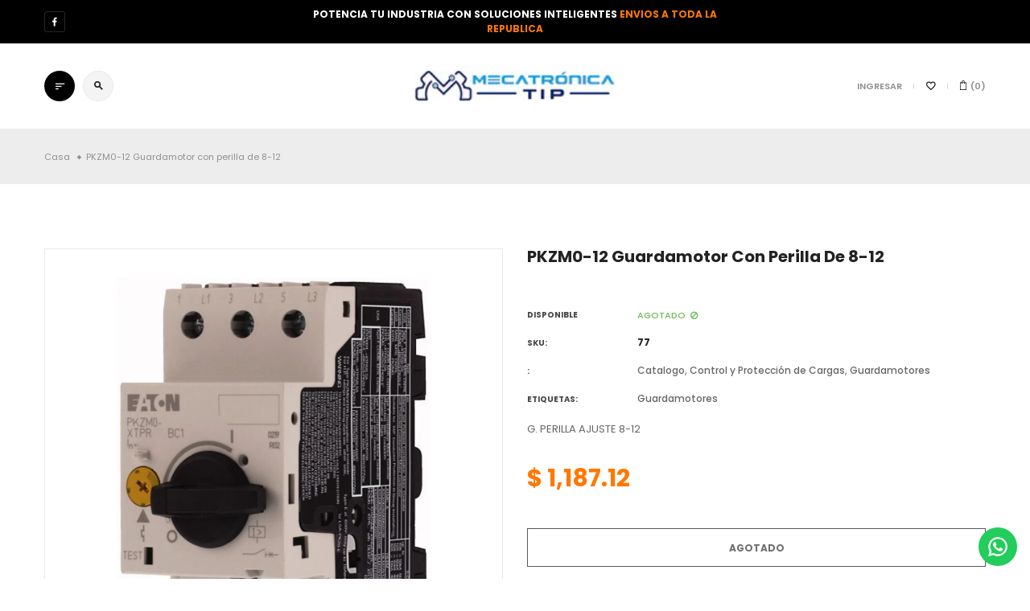

--- FILE ---
content_type: text/html; charset=utf-8
request_url: https://www.mecatronicatip.com/products/pkzm0-12-guardamotor-con-perilla-de-8-12
body_size: 26749
content:
<!doctype html>
<!-- Minimart Home 1 -->
<html class="no-js" lang="es">
  <head>
    <meta charset="utf-8">
    <meta http-equiv="X-UA-Compatible" content="IE=edge">
    <meta name="viewport" content="width=device-width,initial-scale=1,minimum-scale=1.0,maximum-scale=1.0,user-scalable=no">
    <meta name="theme-color" content="#000000">
    <link rel="canonical" href="https://www.mecatronicatip.com/products/pkzm0-12-guardamotor-con-perilla-de-8-12">

    

    
    <title>
      PKZM0-12 Guardamotor con perilla de 8-12
      
      
      
        &ndash; Mecatronica_shop
      
    </title>

    
      <meta name="description" content="G. PERILLA AJUSTE 8-12">
    
    





<meta property="og:site_name" content="Mecatronica_shop">
<meta property="og:url" content="https://www.mecatronicatip.com/products/pkzm0-12-guardamotor-con-perilla-de-8-12">
<meta property="og:title" content="PKZM0-12 Guardamotor con perilla de 8-12">
<meta property="og:type" content="product">
<meta property="og:description" content="G. PERILLA AJUSTE 8-12">

  <meta property="og:price:amount" content="1,187.12">
  <meta property="og:price:currency" content="MXN">

<meta property="og:image" content="http://www.mecatronicatip.com/cdn/shop/products/77_PKZM0_1200x1200.jpg?v=1635957136">
<meta property="og:image:secure_url" content="https://www.mecatronicatip.com/cdn/shop/products/77_PKZM0_1200x1200.jpg?v=1635957136">


<meta name="twitter:card" content="summary_large_image">
<meta name="twitter:title" content="PKZM0-12 Guardamotor con perilla de 8-12">
<meta name="twitter:description" content="G. PERILLA AJUSTE 8-12">

    

  <link href="//fonts.googleapis.com/css?family=Poppins:100,200,300,400,500,600,700" rel="stylesheet" type="text/css" media="all" />


  

    <link href="//fonts.googleapis.com/css?family=Poppins:400100,200,300,400,500,600,700" rel="stylesheet" type="text/css" media="all" />
  

    <link href="https://cdnjs.cloudflare.com/ajax/libs/material-design-iconic-font/2.2.0/css/material-design-iconic-font.min.css"rel="stylesheet" media="all">

    

<link href="//www.mecatronicatip.com/cdn/shop/t/5/assets/bootstrap.min.css?v=18706613020803973201746040898" rel="stylesheet" type="text/css" media="all" />
<link href="//www.mecatronicatip.com/cdn/shop/t/5/assets/font-awesome.min.css?v=21869632697367095781746040898" rel="stylesheet" type="text/css" media="all" />
<link href="//www.mecatronicatip.com/cdn/shop/t/5/assets/animate.min.css?v=179941421160931515251746040898" rel="stylesheet" type="text/css" media="all" />
<link href="//www.mecatronicatip.com/cdn/shop/t/5/assets/common.scss.css?v=149240522189533284221746040918" rel="stylesheet" type="text/css" media="all" />
<link href="//www.mecatronicatip.com/cdn/shop/t/5/assets/owl.carousel.min.css?v=120208966685470372671746040898" rel="stylesheet" type="text/css" media="all" />
<link href="//www.mecatronicatip.com/cdn/shop/t/5/assets/owl.theme.default.css?v=74038985526573407491746040898" rel="stylesheet" type="text/css" media="all" />
<link href="//www.mecatronicatip.com/cdn/shop/t/5/assets/slick.scss.css?v=25801801393405994771746040918" rel="stylesheet" type="text/css" media="all" />
<link href="//www.mecatronicatip.com/cdn/shop/t/5/assets/jquery.mmenu.all.css?v=48866795908420843231746040898" rel="stylesheet" type="text/css" media="all" />
<link href="//www.mecatronicatip.com/cdn/shop/t/5/assets/jquery.fancybox.css?v=642767793682734031746040898" rel="stylesheet" type="text/css" media="all" />
<link href="//www.mecatronicatip.com/cdn/shop/t/5/assets/jquery.ui.min.css?v=1341849733640755171746040898" rel="stylesheet" type="text/css" media="all" />
<link href="//www.mecatronicatip.com/cdn/shop/t/5/assets/layout.scss.css?v=5402506175742653951746040944" rel="stylesheet" type="text/css" media="all" />
<link href="//www.mecatronicatip.com/cdn/shop/t/5/assets/theme.scss.css?v=93118299963826191161746040944" rel="stylesheet" type="text/css" media="all" />
<link href="//www.mecatronicatip.com/cdn/shop/t/5/assets/magnific-popup.css?v=132480416806756079081746040898" rel="stylesheet" type="text/css" media="all" />

<link href="//www.mecatronicatip.com/cdn/shop/t/5/assets/responsive.scss.css?v=157817109690621906791746040918" rel="stylesheet" type="text/css" media="all" />
    

<script>
  var theme = {
    strings: {
      select_options: "Seleccione opciones",
      addToCart: "Agregar al carrito",
      soldOut: "Agotado",
      unavailable: "No disponible",
      showMore: "Ver más",
      showLess: "Mostrar menos",
      addressError: "No se puede encontrar esa dirección",
      addressNoResults: "No results for that address",
      addressQueryLimit: "Se ha excedido el límite de uso de la API de Google . Considere la posibilidad de actualizar a un \u003ca href=\"https:\/\/developers.google.com\/maps\/premium\/usage-limits\"\u003ePlan Premium\u003c\/a\u003e.",
      authError: "Hubo un problema de autenticación con su cuenta de Google Maps.",
      total: "",
      spend: "",
      content_threshold: "",
      spend__html: "",
      check_out: "Finalizar pedido",
      remove: "",
      remove_wishlist: "",
      add_to_wishlist: "Translation missing: es.wishlist.wishlist.add_to_wishlist",
      added_to_wishlist: "Translation missing: es.wishlist.wishlist.added_to_wishlist",
      view_cart: "Ver carro"
    },
    moneyFormat: "$ {{amount}}",
    moneyFormatnojson: "$ {{amount}}",
    freeshipping_value: 2000,
    show_free_shipping: false
  }
  window.file_url = '//www.mecatronicatip.com/cdn/shop/files/?v=167';
  window.asset_url = '//www.mecatronicatip.com/cdn/shop/t/5/assets/?v=167';
  window.sidebar_multichoise = true;
  document.documentElement.className = document.documentElement.className.replace('no-js', 'js');
  window.router = "";
</script>
<script src="//www.mecatronicatip.com/cdn/shop/t/5/assets/match-media.min.js?v=1334819207663634261746040898" type="text/javascript"></script>
<script src="//www.mecatronicatip.com/cdn/shop/t/5/assets/jquery.2.2.4.min.js?v=170292810914880420831746040898" type="text/javascript"></script>

<script src="//www.mecatronicatip.com/cdn/shop/t/5/assets/vendor.js?v=174885618404995201181746040898" defer="defer"></script>
<script src="//www.mecatronicatip.com/cdn/shopifycloud/storefront/assets/themes_support/api.jquery-7ab1a3a4.js" type="text/javascript"></script>
<script src="//www.mecatronicatip.com/cdn/shopifycloud/storefront/assets/themes_support/option_selection-b017cd28.js" type="text/javascript"></script>
<script src="//www.mecatronicatip.com/cdn/shop/t/5/assets/history.js?v=119181448625230072001746040898" type="text/javascript"></script>
<script src="//www.mecatronicatip.com/cdn/s/javascripts/currencies.js" type="text/javascript"></script>
<script src="//www.mecatronicatip.com/cdn/shop/t/5/assets/jquery.currencies.min.js?v=78112813486892380641746040898" type="text/javascript"></script>
<script src="//www.mecatronicatip.com/cdn/shop/t/5/assets/jquery.owl.carousel.min.js?v=12022077702122509501746040898" defer="defer"></script>
<script src="//www.mecatronicatip.com/cdn/shop/t/5/assets/jquery.mmenu.all.min.js?v=22709617378688576351746040898" defer="defer"></script>

  <script src="//www.mecatronicatip.com/cdn/shop/t/5/assets/jquery.sticky-kit.min.js?v=160477858788095094721746040898" defer="defer"></script>

<script src="//www.mecatronicatip.com/cdn/shop/t/5/assets/handlebars.min.js?v=137748483091509360041746040898" defer></script>
<script src="//www.mecatronicatip.com/cdn/shop/t/5/assets/ajax-cart.js?v=55869123081214727211746040918" defer></script>
<script>
  jQuery(function($) {
    ajaxCart.init({
      moneyFormat: "$ {{amount}}"
    });
  });

  jQuery('body').on('afterCartLoad.ajaxCart', function(evt, cart) {
  });
</script>

  <script type="text/javascript" src="//www.mecatronicatip.com/cdn/shop/t/5/assets/jquery.zoom.min.js?v=127655014540499679121746040898" defer="defer">

<script src="//www.mecatronicatip.com/cdn/shop/t/5/assets/jquery.countdown.js?v=120216172512754458201746040898" defer="defer"></script>
<script src="//www.mecatronicatip.com/cdn/shop/t/5/assets/lazysizes.min.js?v=24527398761200868811746040898" defer="defer"></script>
<script src="//www.mecatronicatip.com/cdn/shop/t/5/assets/jquery.lazy.min.js?v=123022637418636657741746040898" defer="defer"></script>
<script src="//www.mecatronicatip.com/cdn/shop/t/5/assets/jquery.magnific-popup.js?v=133139413124360815411746040898" defer="defer" ></script>
<script src="//www.mecatronicatip.com/cdn/shop/t/5/assets/theme.js?v=162068432964674820451746040898" defer="defer"></script>
<script src="//www.mecatronicatip.com/cdn/shop/t/5/assets/global.js?v=119348221204328229851746040918" defer="defer"></script>
    <script src="//www.mecatronicatip.com/cdn/shop/t/5/assets/shopify_global.js?v=168828163525821778271746040898" defer="defer"></script>
  <script>window.performance && window.performance.mark && window.performance.mark('shopify.content_for_header.start');</script><meta id="shopify-digital-wallet" name="shopify-digital-wallet" content="/54892790004/digital_wallets/dialog">
<link rel="alternate" type="application/json+oembed" href="https://www.mecatronicatip.com/products/pkzm0-12-guardamotor-con-perilla-de-8-12.oembed">
<script async="async" src="/checkouts/internal/preloads.js?locale=es-MX"></script>
<script id="shopify-features" type="application/json">{"accessToken":"cb18612ecb3e07d24aacd5441f299a2d","betas":["rich-media-storefront-analytics"],"domain":"www.mecatronicatip.com","predictiveSearch":true,"shopId":54892790004,"locale":"es"}</script>
<script>var Shopify = Shopify || {};
Shopify.shop = "mecatronica-shop.myshopify.com";
Shopify.locale = "es";
Shopify.currency = {"active":"MXN","rate":"1.0"};
Shopify.country = "MX";
Shopify.theme = {"name":"theme-export-floristeria-nic-eros-com-mx-minim","id":150508568820,"schema_name":"Vinova Minimart","schema_version":"1.0.0","theme_store_id":null,"role":"main"};
Shopify.theme.handle = "null";
Shopify.theme.style = {"id":null,"handle":null};
Shopify.cdnHost = "www.mecatronicatip.com/cdn";
Shopify.routes = Shopify.routes || {};
Shopify.routes.root = "/";</script>
<script type="module">!function(o){(o.Shopify=o.Shopify||{}).modules=!0}(window);</script>
<script>!function(o){function n(){var o=[];function n(){o.push(Array.prototype.slice.apply(arguments))}return n.q=o,n}var t=o.Shopify=o.Shopify||{};t.loadFeatures=n(),t.autoloadFeatures=n()}(window);</script>
<script id="shop-js-analytics" type="application/json">{"pageType":"product"}</script>
<script defer="defer" async type="module" src="//www.mecatronicatip.com/cdn/shopifycloud/shop-js/modules/v2/client.init-shop-cart-sync_2Gr3Q33f.es.esm.js"></script>
<script defer="defer" async type="module" src="//www.mecatronicatip.com/cdn/shopifycloud/shop-js/modules/v2/chunk.common_noJfOIa7.esm.js"></script>
<script defer="defer" async type="module" src="//www.mecatronicatip.com/cdn/shopifycloud/shop-js/modules/v2/chunk.modal_Deo2FJQo.esm.js"></script>
<script type="module">
  await import("//www.mecatronicatip.com/cdn/shopifycloud/shop-js/modules/v2/client.init-shop-cart-sync_2Gr3Q33f.es.esm.js");
await import("//www.mecatronicatip.com/cdn/shopifycloud/shop-js/modules/v2/chunk.common_noJfOIa7.esm.js");
await import("//www.mecatronicatip.com/cdn/shopifycloud/shop-js/modules/v2/chunk.modal_Deo2FJQo.esm.js");

  window.Shopify.SignInWithShop?.initShopCartSync?.({"fedCMEnabled":true,"windoidEnabled":true});

</script>
<script>(function() {
  var isLoaded = false;
  function asyncLoad() {
    if (isLoaded) return;
    isLoaded = true;
    var urls = ["https:\/\/configs.carthike.com\/carthike.js?shop=mecatronica-shop.myshopify.com"];
    for (var i = 0; i < urls.length; i++) {
      var s = document.createElement('script');
      s.type = 'text/javascript';
      s.async = true;
      s.src = urls[i];
      var x = document.getElementsByTagName('script')[0];
      x.parentNode.insertBefore(s, x);
    }
  };
  if(window.attachEvent) {
    window.attachEvent('onload', asyncLoad);
  } else {
    window.addEventListener('load', asyncLoad, false);
  }
})();</script>
<script id="__st">var __st={"a":54892790004,"offset":-21600,"reqid":"7273922e-541f-46dc-bb38-e78be574a0e8-1769490769","pageurl":"www.mecatronicatip.com\/products\/pkzm0-12-guardamotor-con-perilla-de-8-12","u":"5d6aaec612ff","p":"product","rtyp":"product","rid":7340515623156};</script>
<script>window.ShopifyPaypalV4VisibilityTracking = true;</script>
<script id="captcha-bootstrap">!function(){'use strict';const t='contact',e='account',n='new_comment',o=[[t,t],['blogs',n],['comments',n],[t,'customer']],c=[[e,'customer_login'],[e,'guest_login'],[e,'recover_customer_password'],[e,'create_customer']],r=t=>t.map((([t,e])=>`form[action*='/${t}']:not([data-nocaptcha='true']) input[name='form_type'][value='${e}']`)).join(','),a=t=>()=>t?[...document.querySelectorAll(t)].map((t=>t.form)):[];function s(){const t=[...o],e=r(t);return a(e)}const i='password',u='form_key',d=['recaptcha-v3-token','g-recaptcha-response','h-captcha-response',i],f=()=>{try{return window.sessionStorage}catch{return}},m='__shopify_v',_=t=>t.elements[u];function p(t,e,n=!1){try{const o=window.sessionStorage,c=JSON.parse(o.getItem(e)),{data:r}=function(t){const{data:e,action:n}=t;return t[m]||n?{data:e,action:n}:{data:t,action:n}}(c);for(const[e,n]of Object.entries(r))t.elements[e]&&(t.elements[e].value=n);n&&o.removeItem(e)}catch(o){console.error('form repopulation failed',{error:o})}}const l='form_type',E='cptcha';function T(t){t.dataset[E]=!0}const w=window,h=w.document,L='Shopify',v='ce_forms',y='captcha';let A=!1;((t,e)=>{const n=(g='f06e6c50-85a8-45c8-87d0-21a2b65856fe',I='https://cdn.shopify.com/shopifycloud/storefront-forms-hcaptcha/ce_storefront_forms_captcha_hcaptcha.v1.5.2.iife.js',D={infoText:'Protegido por hCaptcha',privacyText:'Privacidad',termsText:'Términos'},(t,e,n)=>{const o=w[L][v],c=o.bindForm;if(c)return c(t,g,e,D).then(n);var r;o.q.push([[t,g,e,D],n]),r=I,A||(h.body.append(Object.assign(h.createElement('script'),{id:'captcha-provider',async:!0,src:r})),A=!0)});var g,I,D;w[L]=w[L]||{},w[L][v]=w[L][v]||{},w[L][v].q=[],w[L][y]=w[L][y]||{},w[L][y].protect=function(t,e){n(t,void 0,e),T(t)},Object.freeze(w[L][y]),function(t,e,n,w,h,L){const[v,y,A,g]=function(t,e,n){const i=e?o:[],u=t?c:[],d=[...i,...u],f=r(d),m=r(i),_=r(d.filter((([t,e])=>n.includes(e))));return[a(f),a(m),a(_),s()]}(w,h,L),I=t=>{const e=t.target;return e instanceof HTMLFormElement?e:e&&e.form},D=t=>v().includes(t);t.addEventListener('submit',(t=>{const e=I(t);if(!e)return;const n=D(e)&&!e.dataset.hcaptchaBound&&!e.dataset.recaptchaBound,o=_(e),c=g().includes(e)&&(!o||!o.value);(n||c)&&t.preventDefault(),c&&!n&&(function(t){try{if(!f())return;!function(t){const e=f();if(!e)return;const n=_(t);if(!n)return;const o=n.value;o&&e.removeItem(o)}(t);const e=Array.from(Array(32),(()=>Math.random().toString(36)[2])).join('');!function(t,e){_(t)||t.append(Object.assign(document.createElement('input'),{type:'hidden',name:u})),t.elements[u].value=e}(t,e),function(t,e){const n=f();if(!n)return;const o=[...t.querySelectorAll(`input[type='${i}']`)].map((({name:t})=>t)),c=[...d,...o],r={};for(const[a,s]of new FormData(t).entries())c.includes(a)||(r[a]=s);n.setItem(e,JSON.stringify({[m]:1,action:t.action,data:r}))}(t,e)}catch(e){console.error('failed to persist form',e)}}(e),e.submit())}));const S=(t,e)=>{t&&!t.dataset[E]&&(n(t,e.some((e=>e===t))),T(t))};for(const o of['focusin','change'])t.addEventListener(o,(t=>{const e=I(t);D(e)&&S(e,y())}));const B=e.get('form_key'),M=e.get(l),P=B&&M;t.addEventListener('DOMContentLoaded',(()=>{const t=y();if(P)for(const e of t)e.elements[l].value===M&&p(e,B);[...new Set([...A(),...v().filter((t=>'true'===t.dataset.shopifyCaptcha))])].forEach((e=>S(e,t)))}))}(h,new URLSearchParams(w.location.search),n,t,e,['guest_login'])})(!0,!0)}();</script>
<script integrity="sha256-4kQ18oKyAcykRKYeNunJcIwy7WH5gtpwJnB7kiuLZ1E=" data-source-attribution="shopify.loadfeatures" defer="defer" src="//www.mecatronicatip.com/cdn/shopifycloud/storefront/assets/storefront/load_feature-a0a9edcb.js" crossorigin="anonymous"></script>
<script data-source-attribution="shopify.dynamic_checkout.dynamic.init">var Shopify=Shopify||{};Shopify.PaymentButton=Shopify.PaymentButton||{isStorefrontPortableWallets:!0,init:function(){window.Shopify.PaymentButton.init=function(){};var t=document.createElement("script");t.src="https://www.mecatronicatip.com/cdn/shopifycloud/portable-wallets/latest/portable-wallets.es.js",t.type="module",document.head.appendChild(t)}};
</script>
<script data-source-attribution="shopify.dynamic_checkout.buyer_consent">
  function portableWalletsHideBuyerConsent(e){var t=document.getElementById("shopify-buyer-consent"),n=document.getElementById("shopify-subscription-policy-button");t&&n&&(t.classList.add("hidden"),t.setAttribute("aria-hidden","true"),n.removeEventListener("click",e))}function portableWalletsShowBuyerConsent(e){var t=document.getElementById("shopify-buyer-consent"),n=document.getElementById("shopify-subscription-policy-button");t&&n&&(t.classList.remove("hidden"),t.removeAttribute("aria-hidden"),n.addEventListener("click",e))}window.Shopify?.PaymentButton&&(window.Shopify.PaymentButton.hideBuyerConsent=portableWalletsHideBuyerConsent,window.Shopify.PaymentButton.showBuyerConsent=portableWalletsShowBuyerConsent);
</script>
<script>
  function portableWalletsCleanup(e){e&&e.src&&console.error("Failed to load portable wallets script "+e.src);var t=document.querySelectorAll("shopify-accelerated-checkout .shopify-payment-button__skeleton, shopify-accelerated-checkout-cart .wallet-cart-button__skeleton"),e=document.getElementById("shopify-buyer-consent");for(let e=0;e<t.length;e++)t[e].remove();e&&e.remove()}function portableWalletsNotLoadedAsModule(e){e instanceof ErrorEvent&&"string"==typeof e.message&&e.message.includes("import.meta")&&"string"==typeof e.filename&&e.filename.includes("portable-wallets")&&(window.removeEventListener("error",portableWalletsNotLoadedAsModule),window.Shopify.PaymentButton.failedToLoad=e,"loading"===document.readyState?document.addEventListener("DOMContentLoaded",window.Shopify.PaymentButton.init):window.Shopify.PaymentButton.init())}window.addEventListener("error",portableWalletsNotLoadedAsModule);
</script>

<script type="module" src="https://www.mecatronicatip.com/cdn/shopifycloud/portable-wallets/latest/portable-wallets.es.js" onError="portableWalletsCleanup(this)" crossorigin="anonymous"></script>
<script nomodule>
  document.addEventListener("DOMContentLoaded", portableWalletsCleanup);
</script>

<link id="shopify-accelerated-checkout-styles" rel="stylesheet" media="screen" href="https://www.mecatronicatip.com/cdn/shopifycloud/portable-wallets/latest/accelerated-checkout-backwards-compat.css" crossorigin="anonymous">
<style id="shopify-accelerated-checkout-cart">
        #shopify-buyer-consent {
  margin-top: 1em;
  display: inline-block;
  width: 100%;
}

#shopify-buyer-consent.hidden {
  display: none;
}

#shopify-subscription-policy-button {
  background: none;
  border: none;
  padding: 0;
  text-decoration: underline;
  font-size: inherit;
  cursor: pointer;
}

#shopify-subscription-policy-button::before {
  box-shadow: none;
}

      </style>

<script>window.performance && window.performance.mark && window.performance.mark('shopify.content_for_header.end');</script>
  <link href="https://monorail-edge.shopifysvc.com" rel="dns-prefetch">
<script>(function(){if ("sendBeacon" in navigator && "performance" in window) {try {var session_token_from_headers = performance.getEntriesByType('navigation')[0].serverTiming.find(x => x.name == '_s').description;} catch {var session_token_from_headers = undefined;}var session_cookie_matches = document.cookie.match(/_shopify_s=([^;]*)/);var session_token_from_cookie = session_cookie_matches && session_cookie_matches.length === 2 ? session_cookie_matches[1] : "";var session_token = session_token_from_headers || session_token_from_cookie || "";function handle_abandonment_event(e) {var entries = performance.getEntries().filter(function(entry) {return /monorail-edge.shopifysvc.com/.test(entry.name);});if (!window.abandonment_tracked && entries.length === 0) {window.abandonment_tracked = true;var currentMs = Date.now();var navigation_start = performance.timing.navigationStart;var payload = {shop_id: 54892790004,url: window.location.href,navigation_start,duration: currentMs - navigation_start,session_token,page_type: "product"};window.navigator.sendBeacon("https://monorail-edge.shopifysvc.com/v1/produce", JSON.stringify({schema_id: "online_store_buyer_site_abandonment/1.1",payload: payload,metadata: {event_created_at_ms: currentMs,event_sent_at_ms: currentMs}}));}}window.addEventListener('pagehide', handle_abandonment_event);}}());</script>
<script id="web-pixels-manager-setup">(function e(e,d,r,n,o){if(void 0===o&&(o={}),!Boolean(null===(a=null===(i=window.Shopify)||void 0===i?void 0:i.analytics)||void 0===a?void 0:a.replayQueue)){var i,a;window.Shopify=window.Shopify||{};var t=window.Shopify;t.analytics=t.analytics||{};var s=t.analytics;s.replayQueue=[],s.publish=function(e,d,r){return s.replayQueue.push([e,d,r]),!0};try{self.performance.mark("wpm:start")}catch(e){}var l=function(){var e={modern:/Edge?\/(1{2}[4-9]|1[2-9]\d|[2-9]\d{2}|\d{4,})\.\d+(\.\d+|)|Firefox\/(1{2}[4-9]|1[2-9]\d|[2-9]\d{2}|\d{4,})\.\d+(\.\d+|)|Chrom(ium|e)\/(9{2}|\d{3,})\.\d+(\.\d+|)|(Maci|X1{2}).+ Version\/(15\.\d+|(1[6-9]|[2-9]\d|\d{3,})\.\d+)([,.]\d+|)( \(\w+\)|)( Mobile\/\w+|) Safari\/|Chrome.+OPR\/(9{2}|\d{3,})\.\d+\.\d+|(CPU[ +]OS|iPhone[ +]OS|CPU[ +]iPhone|CPU IPhone OS|CPU iPad OS)[ +]+(15[._]\d+|(1[6-9]|[2-9]\d|\d{3,})[._]\d+)([._]\d+|)|Android:?[ /-](13[3-9]|1[4-9]\d|[2-9]\d{2}|\d{4,})(\.\d+|)(\.\d+|)|Android.+Firefox\/(13[5-9]|1[4-9]\d|[2-9]\d{2}|\d{4,})\.\d+(\.\d+|)|Android.+Chrom(ium|e)\/(13[3-9]|1[4-9]\d|[2-9]\d{2}|\d{4,})\.\d+(\.\d+|)|SamsungBrowser\/([2-9]\d|\d{3,})\.\d+/,legacy:/Edge?\/(1[6-9]|[2-9]\d|\d{3,})\.\d+(\.\d+|)|Firefox\/(5[4-9]|[6-9]\d|\d{3,})\.\d+(\.\d+|)|Chrom(ium|e)\/(5[1-9]|[6-9]\d|\d{3,})\.\d+(\.\d+|)([\d.]+$|.*Safari\/(?![\d.]+ Edge\/[\d.]+$))|(Maci|X1{2}).+ Version\/(10\.\d+|(1[1-9]|[2-9]\d|\d{3,})\.\d+)([,.]\d+|)( \(\w+\)|)( Mobile\/\w+|) Safari\/|Chrome.+OPR\/(3[89]|[4-9]\d|\d{3,})\.\d+\.\d+|(CPU[ +]OS|iPhone[ +]OS|CPU[ +]iPhone|CPU IPhone OS|CPU iPad OS)[ +]+(10[._]\d+|(1[1-9]|[2-9]\d|\d{3,})[._]\d+)([._]\d+|)|Android:?[ /-](13[3-9]|1[4-9]\d|[2-9]\d{2}|\d{4,})(\.\d+|)(\.\d+|)|Mobile Safari.+OPR\/([89]\d|\d{3,})\.\d+\.\d+|Android.+Firefox\/(13[5-9]|1[4-9]\d|[2-9]\d{2}|\d{4,})\.\d+(\.\d+|)|Android.+Chrom(ium|e)\/(13[3-9]|1[4-9]\d|[2-9]\d{2}|\d{4,})\.\d+(\.\d+|)|Android.+(UC? ?Browser|UCWEB|U3)[ /]?(15\.([5-9]|\d{2,})|(1[6-9]|[2-9]\d|\d{3,})\.\d+)\.\d+|SamsungBrowser\/(5\.\d+|([6-9]|\d{2,})\.\d+)|Android.+MQ{2}Browser\/(14(\.(9|\d{2,})|)|(1[5-9]|[2-9]\d|\d{3,})(\.\d+|))(\.\d+|)|K[Aa][Ii]OS\/(3\.\d+|([4-9]|\d{2,})\.\d+)(\.\d+|)/},d=e.modern,r=e.legacy,n=navigator.userAgent;return n.match(d)?"modern":n.match(r)?"legacy":"unknown"}(),u="modern"===l?"modern":"legacy",c=(null!=n?n:{modern:"",legacy:""})[u],f=function(e){return[e.baseUrl,"/wpm","/b",e.hashVersion,"modern"===e.buildTarget?"m":"l",".js"].join("")}({baseUrl:d,hashVersion:r,buildTarget:u}),m=function(e){var d=e.version,r=e.bundleTarget,n=e.surface,o=e.pageUrl,i=e.monorailEndpoint;return{emit:function(e){var a=e.status,t=e.errorMsg,s=(new Date).getTime(),l=JSON.stringify({metadata:{event_sent_at_ms:s},events:[{schema_id:"web_pixels_manager_load/3.1",payload:{version:d,bundle_target:r,page_url:o,status:a,surface:n,error_msg:t},metadata:{event_created_at_ms:s}}]});if(!i)return console&&console.warn&&console.warn("[Web Pixels Manager] No Monorail endpoint provided, skipping logging."),!1;try{return self.navigator.sendBeacon.bind(self.navigator)(i,l)}catch(e){}var u=new XMLHttpRequest;try{return u.open("POST",i,!0),u.setRequestHeader("Content-Type","text/plain"),u.send(l),!0}catch(e){return console&&console.warn&&console.warn("[Web Pixels Manager] Got an unhandled error while logging to Monorail."),!1}}}}({version:r,bundleTarget:l,surface:e.surface,pageUrl:self.location.href,monorailEndpoint:e.monorailEndpoint});try{o.browserTarget=l,function(e){var d=e.src,r=e.async,n=void 0===r||r,o=e.onload,i=e.onerror,a=e.sri,t=e.scriptDataAttributes,s=void 0===t?{}:t,l=document.createElement("script"),u=document.querySelector("head"),c=document.querySelector("body");if(l.async=n,l.src=d,a&&(l.integrity=a,l.crossOrigin="anonymous"),s)for(var f in s)if(Object.prototype.hasOwnProperty.call(s,f))try{l.dataset[f]=s[f]}catch(e){}if(o&&l.addEventListener("load",o),i&&l.addEventListener("error",i),u)u.appendChild(l);else{if(!c)throw new Error("Did not find a head or body element to append the script");c.appendChild(l)}}({src:f,async:!0,onload:function(){if(!function(){var e,d;return Boolean(null===(d=null===(e=window.Shopify)||void 0===e?void 0:e.analytics)||void 0===d?void 0:d.initialized)}()){var d=window.webPixelsManager.init(e)||void 0;if(d){var r=window.Shopify.analytics;r.replayQueue.forEach((function(e){var r=e[0],n=e[1],o=e[2];d.publishCustomEvent(r,n,o)})),r.replayQueue=[],r.publish=d.publishCustomEvent,r.visitor=d.visitor,r.initialized=!0}}},onerror:function(){return m.emit({status:"failed",errorMsg:"".concat(f," has failed to load")})},sri:function(e){var d=/^sha384-[A-Za-z0-9+/=]+$/;return"string"==typeof e&&d.test(e)}(c)?c:"",scriptDataAttributes:o}),m.emit({status:"loading"})}catch(e){m.emit({status:"failed",errorMsg:(null==e?void 0:e.message)||"Unknown error"})}}})({shopId: 54892790004,storefrontBaseUrl: "https://www.mecatronicatip.com",extensionsBaseUrl: "https://extensions.shopifycdn.com/cdn/shopifycloud/web-pixels-manager",monorailEndpoint: "https://monorail-edge.shopifysvc.com/unstable/produce_batch",surface: "storefront-renderer",enabledBetaFlags: ["2dca8a86"],webPixelsConfigList: [{"id":"454689012","configuration":"{\"config\":\"{\\\"pixel_id\\\":\\\"G-1D5RYJBM4W\\\",\\\"gtag_events\\\":[{\\\"type\\\":\\\"begin_checkout\\\",\\\"action_label\\\":[\\\"G-1D5RYJBM4W\\\",\\\"AW-11315164371\\\/DkUgCJCyi78ZENPpvpMq\\\"]},{\\\"type\\\":\\\"search\\\",\\\"action_label\\\":[\\\"G-1D5RYJBM4W\\\",\\\"AW-11315164371\\\/s6h3CIqyi78ZENPpvpMq\\\"]},{\\\"type\\\":\\\"view_item\\\",\\\"action_label\\\":[\\\"G-1D5RYJBM4W\\\",\\\"AW-11315164371\\\/LunMCIeyi78ZENPpvpMq\\\"]},{\\\"type\\\":\\\"purchase\\\",\\\"action_label\\\":[\\\"G-1D5RYJBM4W\\\",\\\"AW-11315164371\\\/Sq7XCOOxi78ZENPpvpMq\\\"]},{\\\"type\\\":\\\"page_view\\\",\\\"action_label\\\":[\\\"G-1D5RYJBM4W\\\",\\\"AW-11315164371\\\/3LcoCOaxi78ZENPpvpMq\\\"]},{\\\"type\\\":\\\"add_payment_info\\\",\\\"action_label\\\":[\\\"G-1D5RYJBM4W\\\",\\\"AW-11315164371\\\/5YCyCJOyi78ZENPpvpMq\\\"]},{\\\"type\\\":\\\"add_to_cart\\\",\\\"action_label\\\":[\\\"G-1D5RYJBM4W\\\",\\\"AW-11315164371\\\/rQttCI2yi78ZENPpvpMq\\\"]}],\\\"enable_monitoring_mode\\\":false}\"}","eventPayloadVersion":"v1","runtimeContext":"OPEN","scriptVersion":"b2a88bafab3e21179ed38636efcd8a93","type":"APP","apiClientId":1780363,"privacyPurposes":[],"dataSharingAdjustments":{"protectedCustomerApprovalScopes":["read_customer_address","read_customer_email","read_customer_name","read_customer_personal_data","read_customer_phone"]}},{"id":"shopify-app-pixel","configuration":"{}","eventPayloadVersion":"v1","runtimeContext":"STRICT","scriptVersion":"0450","apiClientId":"shopify-pixel","type":"APP","privacyPurposes":["ANALYTICS","MARKETING"]},{"id":"shopify-custom-pixel","eventPayloadVersion":"v1","runtimeContext":"LAX","scriptVersion":"0450","apiClientId":"shopify-pixel","type":"CUSTOM","privacyPurposes":["ANALYTICS","MARKETING"]}],isMerchantRequest: false,initData: {"shop":{"name":"Mecatronica_shop","paymentSettings":{"currencyCode":"MXN"},"myshopifyDomain":"mecatronica-shop.myshopify.com","countryCode":"MX","storefrontUrl":"https:\/\/www.mecatronicatip.com"},"customer":null,"cart":null,"checkout":null,"productVariants":[{"price":{"amount":1187.12,"currencyCode":"MXN"},"product":{"title":"PKZM0-12 Guardamotor con perilla de 8-12","vendor":"Eaton moeller","id":"7340515623156","untranslatedTitle":"PKZM0-12 Guardamotor con perilla de 8-12","url":"\/products\/pkzm0-12-guardamotor-con-perilla-de-8-12","type":""},"id":"41903149646068","image":{"src":"\/\/www.mecatronicatip.com\/cdn\/shop\/products\/77_PKZM0.jpg?v=1635957136"},"sku":"77","title":"Default Title","untranslatedTitle":"Default Title"}],"purchasingCompany":null},},"https://www.mecatronicatip.com/cdn","fcfee988w5aeb613cpc8e4bc33m6693e112",{"modern":"","legacy":""},{"shopId":"54892790004","storefrontBaseUrl":"https:\/\/www.mecatronicatip.com","extensionBaseUrl":"https:\/\/extensions.shopifycdn.com\/cdn\/shopifycloud\/web-pixels-manager","surface":"storefront-renderer","enabledBetaFlags":"[\"2dca8a86\"]","isMerchantRequest":"false","hashVersion":"fcfee988w5aeb613cpc8e4bc33m6693e112","publish":"custom","events":"[[\"page_viewed\",{}],[\"product_viewed\",{\"productVariant\":{\"price\":{\"amount\":1187.12,\"currencyCode\":\"MXN\"},\"product\":{\"title\":\"PKZM0-12 Guardamotor con perilla de 8-12\",\"vendor\":\"Eaton moeller\",\"id\":\"7340515623156\",\"untranslatedTitle\":\"PKZM0-12 Guardamotor con perilla de 8-12\",\"url\":\"\/products\/pkzm0-12-guardamotor-con-perilla-de-8-12\",\"type\":\"\"},\"id\":\"41903149646068\",\"image\":{\"src\":\"\/\/www.mecatronicatip.com\/cdn\/shop\/products\/77_PKZM0.jpg?v=1635957136\"},\"sku\":\"77\",\"title\":\"Default Title\",\"untranslatedTitle\":\"Default Title\"}}]]"});</script><script>
  window.ShopifyAnalytics = window.ShopifyAnalytics || {};
  window.ShopifyAnalytics.meta = window.ShopifyAnalytics.meta || {};
  window.ShopifyAnalytics.meta.currency = 'MXN';
  var meta = {"product":{"id":7340515623156,"gid":"gid:\/\/shopify\/Product\/7340515623156","vendor":"Eaton moeller","type":"","handle":"pkzm0-12-guardamotor-con-perilla-de-8-12","variants":[{"id":41903149646068,"price":118712,"name":"PKZM0-12 Guardamotor con perilla de 8-12","public_title":null,"sku":"77"}],"remote":false},"page":{"pageType":"product","resourceType":"product","resourceId":7340515623156,"requestId":"7273922e-541f-46dc-bb38-e78be574a0e8-1769490769"}};
  for (var attr in meta) {
    window.ShopifyAnalytics.meta[attr] = meta[attr];
  }
</script>
<script class="analytics">
  (function () {
    var customDocumentWrite = function(content) {
      var jquery = null;

      if (window.jQuery) {
        jquery = window.jQuery;
      } else if (window.Checkout && window.Checkout.$) {
        jquery = window.Checkout.$;
      }

      if (jquery) {
        jquery('body').append(content);
      }
    };

    var hasLoggedConversion = function(token) {
      if (token) {
        return document.cookie.indexOf('loggedConversion=' + token) !== -1;
      }
      return false;
    }

    var setCookieIfConversion = function(token) {
      if (token) {
        var twoMonthsFromNow = new Date(Date.now());
        twoMonthsFromNow.setMonth(twoMonthsFromNow.getMonth() + 2);

        document.cookie = 'loggedConversion=' + token + '; expires=' + twoMonthsFromNow;
      }
    }

    var trekkie = window.ShopifyAnalytics.lib = window.trekkie = window.trekkie || [];
    if (trekkie.integrations) {
      return;
    }
    trekkie.methods = [
      'identify',
      'page',
      'ready',
      'track',
      'trackForm',
      'trackLink'
    ];
    trekkie.factory = function(method) {
      return function() {
        var args = Array.prototype.slice.call(arguments);
        args.unshift(method);
        trekkie.push(args);
        return trekkie;
      };
    };
    for (var i = 0; i < trekkie.methods.length; i++) {
      var key = trekkie.methods[i];
      trekkie[key] = trekkie.factory(key);
    }
    trekkie.load = function(config) {
      trekkie.config = config || {};
      trekkie.config.initialDocumentCookie = document.cookie;
      var first = document.getElementsByTagName('script')[0];
      var script = document.createElement('script');
      script.type = 'text/javascript';
      script.onerror = function(e) {
        var scriptFallback = document.createElement('script');
        scriptFallback.type = 'text/javascript';
        scriptFallback.onerror = function(error) {
                var Monorail = {
      produce: function produce(monorailDomain, schemaId, payload) {
        var currentMs = new Date().getTime();
        var event = {
          schema_id: schemaId,
          payload: payload,
          metadata: {
            event_created_at_ms: currentMs,
            event_sent_at_ms: currentMs
          }
        };
        return Monorail.sendRequest("https://" + monorailDomain + "/v1/produce", JSON.stringify(event));
      },
      sendRequest: function sendRequest(endpointUrl, payload) {
        // Try the sendBeacon API
        if (window && window.navigator && typeof window.navigator.sendBeacon === 'function' && typeof window.Blob === 'function' && !Monorail.isIos12()) {
          var blobData = new window.Blob([payload], {
            type: 'text/plain'
          });

          if (window.navigator.sendBeacon(endpointUrl, blobData)) {
            return true;
          } // sendBeacon was not successful

        } // XHR beacon

        var xhr = new XMLHttpRequest();

        try {
          xhr.open('POST', endpointUrl);
          xhr.setRequestHeader('Content-Type', 'text/plain');
          xhr.send(payload);
        } catch (e) {
          console.log(e);
        }

        return false;
      },
      isIos12: function isIos12() {
        return window.navigator.userAgent.lastIndexOf('iPhone; CPU iPhone OS 12_') !== -1 || window.navigator.userAgent.lastIndexOf('iPad; CPU OS 12_') !== -1;
      }
    };
    Monorail.produce('monorail-edge.shopifysvc.com',
      'trekkie_storefront_load_errors/1.1',
      {shop_id: 54892790004,
      theme_id: 150508568820,
      app_name: "storefront",
      context_url: window.location.href,
      source_url: "//www.mecatronicatip.com/cdn/s/trekkie.storefront.a804e9514e4efded663580eddd6991fcc12b5451.min.js"});

        };
        scriptFallback.async = true;
        scriptFallback.src = '//www.mecatronicatip.com/cdn/s/trekkie.storefront.a804e9514e4efded663580eddd6991fcc12b5451.min.js';
        first.parentNode.insertBefore(scriptFallback, first);
      };
      script.async = true;
      script.src = '//www.mecatronicatip.com/cdn/s/trekkie.storefront.a804e9514e4efded663580eddd6991fcc12b5451.min.js';
      first.parentNode.insertBefore(script, first);
    };
    trekkie.load(
      {"Trekkie":{"appName":"storefront","development":false,"defaultAttributes":{"shopId":54892790004,"isMerchantRequest":null,"themeId":150508568820,"themeCityHash":"18443099229257273005","contentLanguage":"es","currency":"MXN","eventMetadataId":"3511d013-65a4-4f0c-bba8-0d6326c4e402"},"isServerSideCookieWritingEnabled":true,"monorailRegion":"shop_domain","enabledBetaFlags":["65f19447"]},"Session Attribution":{},"S2S":{"facebookCapiEnabled":false,"source":"trekkie-storefront-renderer","apiClientId":580111}}
    );

    var loaded = false;
    trekkie.ready(function() {
      if (loaded) return;
      loaded = true;

      window.ShopifyAnalytics.lib = window.trekkie;

      var originalDocumentWrite = document.write;
      document.write = customDocumentWrite;
      try { window.ShopifyAnalytics.merchantGoogleAnalytics.call(this); } catch(error) {};
      document.write = originalDocumentWrite;

      window.ShopifyAnalytics.lib.page(null,{"pageType":"product","resourceType":"product","resourceId":7340515623156,"requestId":"7273922e-541f-46dc-bb38-e78be574a0e8-1769490769","shopifyEmitted":true});

      var match = window.location.pathname.match(/checkouts\/(.+)\/(thank_you|post_purchase)/)
      var token = match? match[1]: undefined;
      if (!hasLoggedConversion(token)) {
        setCookieIfConversion(token);
        window.ShopifyAnalytics.lib.track("Viewed Product",{"currency":"MXN","variantId":41903149646068,"productId":7340515623156,"productGid":"gid:\/\/shopify\/Product\/7340515623156","name":"PKZM0-12 Guardamotor con perilla de 8-12","price":"1187.12","sku":"77","brand":"Eaton moeller","variant":null,"category":"","nonInteraction":true,"remote":false},undefined,undefined,{"shopifyEmitted":true});
      window.ShopifyAnalytics.lib.track("monorail:\/\/trekkie_storefront_viewed_product\/1.1",{"currency":"MXN","variantId":41903149646068,"productId":7340515623156,"productGid":"gid:\/\/shopify\/Product\/7340515623156","name":"PKZM0-12 Guardamotor con perilla de 8-12","price":"1187.12","sku":"77","brand":"Eaton moeller","variant":null,"category":"","nonInteraction":true,"remote":false,"referer":"https:\/\/www.mecatronicatip.com\/products\/pkzm0-12-guardamotor-con-perilla-de-8-12"});
      }
    });


        var eventsListenerScript = document.createElement('script');
        eventsListenerScript.async = true;
        eventsListenerScript.src = "//www.mecatronicatip.com/cdn/shopifycloud/storefront/assets/shop_events_listener-3da45d37.js";
        document.getElementsByTagName('head')[0].appendChild(eventsListenerScript);

})();</script>
<script
  defer
  src="https://www.mecatronicatip.com/cdn/shopifycloud/perf-kit/shopify-perf-kit-3.0.4.min.js"
  data-application="storefront-renderer"
  data-shop-id="54892790004"
  data-render-region="gcp-us-east1"
  data-page-type="product"
  data-theme-instance-id="150508568820"
  data-theme-name="Vinova Minimart"
  data-theme-version="1.0.0"
  data-monorail-region="shop_domain"
  data-resource-timing-sampling-rate="10"
  data-shs="true"
  data-shs-beacon="true"
  data-shs-export-with-fetch="true"
  data-shs-logs-sample-rate="1"
  data-shs-beacon-endpoint="https://www.mecatronicatip.com/api/collect"
></script>
</head>
  <body class="template-product">
    <a class="in-page-link visually-hidden skip-link" href="#MainContent">Ir directamente al contenido</a>
    <div id="shopify-section-nov-header" class="shopify-section"><div data-section-id="nov-header" data-section-type="header-section">
  <header class="site-header sticky-menu">
    <div class="header-mobile d-md-none">
      <div class="d-flex align-items-center">
        <div class="mobile_logo text-center">
          
          <a href="/" class="site-header__logo-image img-fluid"><img srcset="//www.mecatronicatip.com/cdn/shop/files/Logo_1x1_7c312552-97d4-437d-a63e-fd99dc1f091e_100x.png?v=1632727661 1x, //www.mecatronicatip.com/cdn/shop/files/Logo_1x1_7c312552-97d4-437d-a63e-fd99dc1f091e_100x@2x.png?v=1632727661 2x"
            src="//www.mecatronicatip.com/cdn/shop/files/Logo_1x1_7c312552-97d4-437d-a63e-fd99dc1f091e_100x.png?v=1632727661"
            loading="lazy"
            width="544"
            height="426"
            alt="Mecatronica_shop"
            style="height: auto">
          </a>
          
        </div>

        <div id="mobile_search">
          <form action="/search" method="get" class="search-header-inline search" role="search">
  <input type="hidden" name="type" value="product">
  <input class="search-header__input"
    type="search"
    name="q"
    placeholder="Buscar"
    aria-label="Buscar nuestro sitio">
  <button class="search-header__submit text-center btn--link" type="submit">
    <span class="site-header__search-icon">
      <i class="fa fa-search" aria-hidden="true"></i>
    </span>
  </button>
</form>
        </div>

        <div class="d-flex justify-content-end">
          <div id="show-megamenu" class="item-mobile-top"><i class="zmdi zmdi-view-headline"></i></div>
        </div>
      </div> 
    </div>

    <div class="header-top d-none d-md-block">
      <div class="container">
        <div class="row align-items-center">
          <div class="col-lg-3 col-md-2 social-header">
            <div class="block_social">
  <div class="btn-social d-lg-none"><i class="zmdi zmdi-share"></i></div>
  <ul class="list-inline mb-0">
    
      <li class="list-inline-item">
        <a href="https://www.facebook.com/MecatronicaTip" title="Mecatronica_shop en Facebook">
          <i class="zmdi zmdi-facebook"></i>
        </a>
        
      </li>
    

    

    

    

    

    

    

    

    

    

    

    
  </ul>
</div>
          </div>
          <div class="col-lg-6 col-md-8 text-center">
            <p class="message_text">Potencia tu industria con soluciones inteligentes
              
                <a href="#">ENVIOS A TODA LA REPUBLICA</a>
              
            </p>
          </div>
          <div class="col-lg-3 col-md-2 block-right">
            <div class="d-flex align-items-center justify-content-end">
              <div class="dropdown_currency">
                
              </div>
            </div>
          </div>
        </div>
      </div>
    </div>

    <div class="header-center d-none d-md-block pt-30 pb-30">
      <div class="container">
        <div class="row d-flex align-items-center">
          <div class="col-md-4 d-flex align-items-center">
            <div class="menu_button d-flex align-items-center justify-content-center"><i class="zmdi zmdi-sort-amount-desc"></i></div>
            <div class="contentsticky_search search_inline">
              <div class="site_search">
                <div class="site-header__search">
                  <div class="search-button"><i class="zmdi zmdi-search"></i></div>
                  <div id="search_widget" class="site_header__search">
                    <form action="/search" method="get" class="search-header-inline search" role="search">
  <input type="hidden" name="type" value="product">
  <input class="search-header__input"
    type="search"
    name="q"
    placeholder="Buscar"
    aria-label="Buscar nuestro sitio">
  <button class="search-header__submit text-center btn--link" type="submit">
    <span class="site-header__search-icon">
      <i class="fa fa-search" aria-hidden="true"></i>
    </span>
  </button>
</form>
                    <script>
  $(function() {
    // Current Ajax request.
    var currentAjaxRequest = null;
    // Grabbing all search forms on the page, and adding a .search-results list to each.
    var searchForms = $('form[action="/search"]').css('position','relative').each(function() {
      // Grabbing text input.
      var input = $(this).find('input[name="q"]');
      // Adding a list for showing search results.
      var offSet = input.position().top + input.innerHeight();
      $('<ul class="search-results has-scroll"></ul>').css( { 'position': 'absolute', 'left': '0px', 'top': offSet } ).appendTo($(this)).hide();    
      // Listening to keyup and change on the text field within these search forms.
      input.attr('autocomplete', 'off').bind('keyup change', function() {
        // What's the search term?
        var term = $(this).val();
        // What's the search form?
        var form = $(this).closest('form');
        // What's the search URL?
        var searchURL = '/search?type=product&q=' + term;
        // What's the search results list?
        var resultsList = form.find('.search-results');
        // If that's a new term and it contains at least 3 characters.
        if (term.length > 3 && term != $(this).attr('data-old-term')) {
          // Saving old query.
          $(this).attr('data-old-term', term);
          // Killing any Ajax request that's currently being processed.
          if (currentAjaxRequest != null) currentAjaxRequest.abort();
          // Pulling results.
          currentAjaxRequest = $.getJSON(searchURL + '&view=json', function(data) {
            // Reset results.
            resultsList.empty();
            // If we have no results.
            if(data.results_count == 0) {
              // resultsList.html('<li><span class="title">No results.</span></li>');
              // resultsList.fadeIn(200);
              resultsList.hide();
            } else {
              // If we have results.
              $.each(data.results, function(index, item) {
                var link = $('<a class="d-flex"></a>').attr('href', item.url);
                link.append('<div class="thumbnail"><img src="' + item.thumbnail + '" /></div>');
                link.append('<div class="media-body"><div class="title">' + item.title + '</div><div class="price">' + item.price + '</div></div>');
                // link.append('<div class="price">' + item.price + '</div>');
                link.wrap('<li></li>');
                resultsList.append(link.parent());
              });
              // The Ajax request will return at the most 10 results.
              // If there are more than 10, let's link to the search results page.
              if(data.results_count > 10) {
                resultsList.append('<li><a class="see_all" href="' + searchURL + '">See all results (' + data.results_count + ')</a></li>');
              }
              resultsList.fadeIn(200);
            }        
          });
        }
      });
    });
    // Clicking outside makes the results disappear.
    $('body').bind('click', function(){
      $('.search-results').hide();
    });
  });
</script>
                  </div>
                </div>
              </div>
            </div>
          </div>
          <div class="contentsticky_logo col-md-4 text-center">
            
              <a href="/" class="site-header__logo-image img-fluid"><img srcset="//www.mecatronicatip.com/cdn/shop/files/logo-horizontal02_170x.jpg?v=1632116585 1x, //www.mecatronicatip.com/cdn/shop/files/logo-horizontal02_170x@2x.jpg?v=1632116585 2x"
                  src="//www.mecatronicatip.com/cdn/shop/files/logo-horizontal02_170x.jpg?v=1632116585"
                  loading="lazy"
                  width="250"
                  height="38"
                  alt="Mecatronica_shop">
              </a>
            
          </div>
          
          <div class="col-md-4 d-flex justify-content-end align-items-center content_right">
            <div class="header_link_myaccount text-center">
              <div class="form-account text-center">
                
                  <div class="form-account-title" data-toggle="modal" data-target="#CustomerAccountForm">
                    <p class="label-header mb-0">Ingresar</p>
                  </div>
                
              </div>
            </div>
            
              <div class="link_wishlist">
                <a class="wishlist" href="/pages/page-wishlist" rel="nofollow" title="mi lista de deseos">
                  <i class="zmdi zmdi-favorite-outline"></i>
                </a>
              </div>
            
            <div class="contentsticky_cart">
              <div id="cart_block">
                <div class="header-cart d-flex align-items-center">
                  <div class="site-header__cart">
                    <span class="site-header__cart-icon"></span>
                  </div>
                  <div class="label-header">
                    
                    <span id="_desktop_cart_count" class="site-header__cart-count">
                      (<span id="CartCount">0</span>)
                    </span>
                  </div>
                </div>
                <div id="_desktop_cart"><div id="cart-info"></div></div>
              </div>
            </div>
          </div>
        </div>
      </div>
    </div>

    <div id="CustomerAccountForm" class="form-vertical modal fade">
      <div class="modal-dialog">
        <div class="modal-content">
          <div class="modal-header">
            <button type="button" class="close" data-dismiss="modal" aria-label="Close">
              <span aria-hidden="true">×</span>
            </button>
          </div>
          <div class="modal-body">
            <div class="row">
              <div class="col-6">
                <form method="post" action="/account" id="create_customer" accept-charset="UTF-8" data-login-with-shop-sign-up="true"><input type="hidden" name="form_type" value="create_customer" /><input type="hidden" name="utf8" value="✓" />
                <div class="title_block"><span>Crear cuenta</span></div>
                <div class="sub-title"><span></span></div>
                

                <div class="block-form-register">
                  <div class="form-group novform-firstname">
                    <input type="text" name="customer[first_name]" id="FirstName"  placeholder="Nombre" required>
                  </div>
                  <div class="form-group novform-lastname">
                    <input type="text" name="customer[last_name]" id="LastName"  placeholder="Apellido" required >
                  </div>
                  <div class="form-group novform-email">
                    <input type="email" name="customer[email]" id="email_rigester" class=""  placeholder="Email" required >
                  </div>
                  <div class="form-group novform-password">
                    <input type="password" name="customer[password]" id="CreatePassword" class="" placeholder="Contraseña" required>
                  </div>
                  <div class="form-checkbox novform-newsletter">
                    <label id="form-checkbox" class="custom_checkbox d-inline-flex">
                      <span class="custom-checkbox">
                        <input type="checkbox" name="newsletter" value="1">
                      </span>
                      <span class="text"></span>
                    </label>
                  </div>
                  <div class="form_submit">
                    <input type="submit" value="" class="btn">
                  </div>
                </div>
                </form>
              </div>
              <div class="col-6">
                <form method="post" action="/account/login" id="customer_login" accept-charset="UTF-8" data-login-with-shop-sign-in="true"><input type="hidden" name="form_type" value="customer_login" /><input type="hidden" name="utf8" value="✓" />
                <div class="title-login">
                  <div class="title_block"><span class="text-bold"></span></div>
                </div>
                <div class="block-form-login">
                  <div class="title_form"><span></span></div>
                  <div class="form-group novform-email">
                    <input type="email" name="customer[email]" id="Email_login" class="" placeholder="" required autofocus>
                  </div>

                  <div class="form-group novform-password">
                    
                    <input type="password" value="" name="customer[password]" id="HeaderPassword" class="" placeholder="" required>
                    
                    <div class="hide_show_password" style="display: block;">
                      <span class="show"><i class="zmdi zmdi-eye-off"></i></span>
                    </div>
                  </div>

                  <div class="forgot_password">
                    <i class="zmdi zmdi-email"></i>
                    
                    <a href="#recover" id="RecoversPassword">
                      ¿Olvidó su contraseña?<strong>Contraseña</strong>
                    </a>
                    
                  </div>

                  <div class="form_submit">
                    <input type="submit" class="btn" value="">
                  </div>
                </div>
                </form>

                <div id="RecoverPasswordFormIndex" class="d-none">
                  <div class="title">
                    Restablecer su contraseña
                  </div>

                  <div class="form-vertical">
                    <form method="post" action="/account/recover" accept-charset="UTF-8"><input type="hidden" name="form_type" value="recover_customer_password" /><input type="hidden" name="utf8" value="✓" />

                    

                    
                    <div class="form-group novform-email">
                      <input type="email" value="" name="email" id="RecoverEmail" class="input-full" placeholder="Correo electrónico" required>
                    </div>
                    <div class="d-flex groups-sub">
                      <input type="submit" class="btn" value="Enviar">
                      <button type="button" id="HideRecoverPasswordIndex" class="text-link">Cancelar</button>
                    </div>
                    </form>
                  </div>
                </div>
              </div>
            </div>
          </div>
        </div>
      </div>
    </div>
  </header>

  <div class="account-list dropdown-menu dropdown-menu-right" id="_desktop_account_list">
    <div class="nov_sideward_content">
      <div class="account-list-content">
        
          
            <div>
              <a class="login" href="https://www.mecatronicatip.com/account/login" rel="nofollow" title="Ingresar">
                <i class="zmdi zmdi-key"></i><span>Ingresar</span>
              </a>
            </div>
            
            <div>
              <a class="register" href="https://www.mecatronicatip.com/account/register" rel="nofollow" title="Crear cuenta">
                <i class="zmdi zmdi-lock"></i><span>Crear cuenta</span>
              </a>
            </div>
            
          
        
        <div>
          <a class="check-out" href="https://www.mecatronicatip.com/checkout" rel="nofollow" title="Revisa">
            <i class="zmdi zmdi-check-circle"></i><span>Revisa</span>
          </a>
        </div>
        
        <div class="link_wishlist">
          <a class="wishlist" href="/pages/page-wishlist" rel="nofollow" title="mi lista de deseos">
            <i class="zmdi zmdi-favorite"></i>
            <span>mi lista de deseos</span>
          </a>
        </div>
        
      </div>
    </div>
  </div>

  
    <div id="header-sticky" class="d-none d-md-block" >
      <div class="container">
        <div class="row align-items-center justify-content-between">
          <div class="contentstickynew_logo col-xl-3 col-lg-2 col-md-2"></div>
          <div class="contentstickynew_search col-xl-6 col-lg-8 col-md-8"></div>
          <div class="contentstickynew_cart col-xl-3 col-lg-2 col-md-2 d-flex justify-content-end"></div>
        </div>
      </div>
    </div>
  
</div>
<div class="sidebar_menu d-none d-md-block">
  <div class="close-menu text-center mt-40 mb-75"><i class="zmdi zmdi-close"></i></div>
  <nav id="AccessibleNav">
    <ul class="site-nav list--inline " id="SiteNav">
  
    
    
    


    

    

    

      
        <li >
          <a href="/" class="site-nav__link site-nav__link--main">
            Inicio
          </a>
        </li>
      

    
  
    
    
    


    

    

    

      
        <li class="site-nav--has-dropdown" aria-controls="SiteNavLabel-catalogo">
          <a href="/collections/all" class="site-nav__link site-nav__link--main">
            <span>Catálogo</span>
          </a>
          <span class="show_sub"><i class="zmdi zmdi-caret-right"></i></span>

          <div class="site-nav__dropdown" id="SiteNavLabel-catalogo" aria-expanded="false" role="main">
            
              
                <ul>
                  
                    
                    
                    <li class="site-nav__childlist-item">
                      <a href="/collections/accesorios-miscelaneos" class="site-nav__link site-nav__child-link site-nav__child-link--parent">
                        <span>Accesorios / Misceláneos</span>
                      </a>
                      <span class="show_sub"><i class="zmdi zmdi-caret-right"></i></span>

                      
                      <div class="site-nav__dropdown-children">
                        <ul>
                          
                            <li>
                              <a href="/collections/bases-autoadhesivas" class="site-nav__link site-nav__child-link">Bases autoadhesivas</a>
                            </li>
                          
                            <li>
                              <a href="/collections/clemas-y-accesorios" class="site-nav__link site-nav__child-link">Clemas y accesorios</a>
                            </li>
                          
                            <li>
                              <a href="/collections/cuadros-de-distribucion" class="site-nav__link site-nav__child-link">Cuadros de distribución</a>
                            </li>
                          
                            <li>
                              <a href="/collections/sujetacables" class="site-nav__link site-nav__child-link">Sujetacables</a>
                            </li>
                          
                            <li>
                              <a href="/collections/terminales-aisladas" class="site-nav__link site-nav__child-link">Terminales aisladas</a>
                            </li>
                          
                        </ul>
                      </div>
                      
                    </li>
                  
                    
                    
                    <li class="site-nav__childlist-item">
                      <a href="/collections/botoneria-e-indicacion" class="site-nav__link site-nav__child-link site-nav__child-link--parent">
                        <span>Botonería e Indicación</span>
                      </a>
                      <span class="show_sub"><i class="zmdi zmdi-caret-right"></i></span>

                      
                      <div class="site-nav__dropdown-children">
                        <ul>
                          
                            <li>
                              <a href="/collections/botoneria" class="site-nav__link site-nav__child-link">Botonería</a>
                            </li>
                          
                            <li>
                              <a href="/collections/cajas-botoneras" class="site-nav__link site-nav__child-link">Cajas Botoneras</a>
                            </li>
                          
                            <li>
                              <a href="/collections/lamparas-indicadoras" class="site-nav__link site-nav__child-link">Lámparas indicadoras</a>
                            </li>
                          
                            <li>
                              <a href="/collections/potenciometros" class="site-nav__link site-nav__child-link">Potenciómetros</a>
                            </li>
                          
                        </ul>
                      </div>
                      
                    </li>
                  
                    
                    
                    <li class="site-nav__childlist-item">
                      <a href="/collections/control-y-monitoreo-de-variables-parametros-electricos" class="site-nav__link site-nav__child-link site-nav__child-link--parent">
                        <span>Control y monitoreo de variables / parámetros eléctricos</span>
                      </a>
                      <span class="show_sub"><i class="zmdi zmdi-caret-right"></i></span>

                      
                      <div class="site-nav__dropdown-children">
                        <ul>
                          
                            <li>
                              <a href="/collections/alternancia-de-cargas" class="site-nav__link site-nav__child-link">Alternancia de cargas</a>
                            </li>
                          
                            <li>
                              <a href="/collections/contador-timer-tacometro" class="site-nav__link site-nav__child-link">Contador / Timer / Tacómetro</a>
                            </li>
                          
                            <li>
                              <a href="/collections/control-de-nivel" class="site-nav__link site-nav__child-link">Control de nivel</a>
                            </li>
                          
                            <li>
                              <a href="/collections/control-falla-de-fase" class="site-nav__link site-nav__child-link">Control falla de fase</a>
                            </li>
                          
                            <li>
                              <a href="/collections/controladores-de-temperatura" class="site-nav__link site-nav__child-link">Controladores de temperatura</a>
                            </li>
                          
                            <li>
                              <a href="/collections/medidores-de-energia" class="site-nav__link site-nav__child-link">Medidores de energía</a>
                            </li>
                          
                            <li>
                              <a href="/collections/termostatos" class="site-nav__link site-nav__child-link">Termostatos</a>
                            </li>
                          
                        </ul>
                      </div>
                      
                    </li>
                  
                    
                    
                    <li class="site-nav__childlist-item">
                      <a href="/collections/control-y-proteccion-de-cargas" class="site-nav__link site-nav__child-link site-nav__child-link--parent">
                        <span>Control y Protección de Cargas</span>
                      </a>
                      <span class="show_sub"><i class="zmdi zmdi-caret-right"></i></span>

                      
                      <div class="site-nav__dropdown-children">
                        <ul>
                          
                            <li>
                              <a href="/collections/arrancadores" class="site-nav__link site-nav__child-link">Arrancadores</a>
                            </li>
                          
                            <li>
                              <a href="/collections/cajas-de-distribucion" class="site-nav__link site-nav__child-link">Cajas de Distribución</a>
                            </li>
                          
                            <li>
                              <a href="/collections/contactores" class="site-nav__link site-nav__child-link">Contactores</a>
                            </li>
                          
                            <li>
                              <a href="/collections/guardamotores" class="site-nav__link site-nav__child-link">Guardamotores</a>
                            </li>
                          
                            <li>
                              <a href="/collections/interruptor-diferencial" class="site-nav__link site-nav__child-link">Interruptor Diferencial</a>
                            </li>
                          
                            <li>
                              <a href="/collections/interruptores-de-posicion-y-seguridad" class="site-nav__link site-nav__child-link">Interruptores de posición y seguridad</a>
                            </li>
                          
                            <li>
                              <a href="/collections/interruptores-seccionadores" class="site-nav__link site-nav__child-link">Interruptores seccionadores</a>
                            </li>
                          
                            <li>
                              <a href="/collections/interruptores-termomagneticos" class="site-nav__link site-nav__child-link">Interruptores Termomagnéticos</a>
                            </li>
                          
                            <li>
                              <a href="/collections/relevador-termico-bimetalico" class="site-nav__link site-nav__child-link">Relevador térmico bimetálico</a>
                            </li>
                          
                        </ul>
                      </div>
                      
                    </li>
                  
                    
                    
                    <li class="site-nav__childlist-item">
                      <a href="/collections/control-y-proteccion-de-cargas-1" class="site-nav__link site-nav__child-link site-nav__child-link--parent">
                        <span>Dispositivos de señalización</span>
                      </a>
                      <span class="show_sub"><i class="zmdi zmdi-caret-right"></i></span>

                      
                      <div class="site-nav__dropdown-children">
                        <ul>
                          
                            <li>
                              <a href="/collections/senalizacion" class="site-nav__link site-nav__child-link">Señalización</a>
                            </li>
                          
                        </ul>
                      </div>
                      
                    </li>
                  
                    
                    
                    <li class="site-nav__childlist-item">
                      <a href="/collections/interruptor-semanal-horario" class="site-nav__link site-nav__child-link site-nav__child-link--parent">
                        <span>Interruptor semanal horario</span>
                      </a>
                      <span class="show_sub"><i class="zmdi zmdi-caret-right"></i></span>

                      
                      <div class="site-nav__dropdown-children">
                        <ul>
                          
                            <li>
                              <a href="/collections/interruptor-semanal-horario-1" class="site-nav__link site-nav__child-link">Interruptor semanal horario</a>
                            </li>
                          
                        </ul>
                      </div>
                      
                    </li>
                  
                    
                    
                    <li class="site-nav__childlist-item">
                      <a href="/collections/plc-hmi-modulos-de-expansion" class="site-nav__link site-nav__child-link site-nav__child-link--parent">
                        <span>PLC / HMI / Módulos de Expansión</span>
                      </a>
                      <span class="show_sub"><i class="zmdi zmdi-caret-right"></i></span>

                      
                      <div class="site-nav__dropdown-children">
                        <ul>
                          
                            <li>
                              <a href="/collections/cables-de-programacion-comunicacion" class="site-nav__link site-nav__child-link">Cables de programación / Comunicación</a>
                            </li>
                          
                            <li>
                              <a href="/collections/fuentes-de-alimentacion" class="site-nav__link site-nav__child-link">Fuentes de alimentación</a>
                            </li>
                          
                            <li>
                              <a href="/collections/hmi" class="site-nav__link site-nav__child-link">HMI</a>
                            </li>
                          
                            <li>
                              <a href="/collections/kit" class="site-nav__link site-nav__child-link">Kit</a>
                            </li>
                          
                            <li>
                              <a href="/collections/modulo-de-expansion-para-plc" class="site-nav__link site-nav__child-link">Módulo de expansión para PLC</a>
                            </li>
                          
                            <li>
                              <a href="/collections/plc" class="site-nav__link site-nav__child-link">PLC</a>
                            </li>
                          
                        </ul>
                      </div>
                      
                    </li>
                  
                    
                    
                    <li class="site-nav__childlist-item">
                      <a href="/collections/relevadores-bases-interfaces" class="site-nav__link site-nav__child-link site-nav__child-link--parent">
                        <span>Relevadores / Bases / Interfaces</span>
                      </a>
                      <span class="show_sub"><i class="zmdi zmdi-caret-right"></i></span>

                      
                      <div class="site-nav__dropdown-children">
                        <ul>
                          
                            <li>
                              <a href="/collections/accesorios-rele-interface" class="site-nav__link site-nav__child-link">Accesorios relé interface</a>
                            </li>
                          
                            <li>
                              <a href="/collections/bases-para-relevador" class="site-nav__link site-nav__child-link">Bases para relevador</a>
                            </li>
                          
                            <li>
                              <a href="/collections/indicadores-para-base-de-relevador" class="site-nav__link site-nav__child-link">Indicadores para base de relevador</a>
                            </li>
                          
                            <li>
                              <a href="/collections/interfaces" class="site-nav__link site-nav__child-link">Interfaces</a>
                            </li>
                          
                            <li>
                              <a href="/collections/rele-de-estado-solido" class="site-nav__link site-nav__child-link">Relé de estado sólido</a>
                            </li>
                          
                            <li>
                              <a href="/collections/rele-electromecanico" class="site-nav__link site-nav__child-link">Relé electromecánico</a>
                            </li>
                          
                            <li>
                              <a href="/collections/rele-vigilancia-de-tension" class="site-nav__link site-nav__child-link">Relé vigilancia de tensión</a>
                            </li>
                          
                            <li>
                              <a href="/collections/relevadores" class="site-nav__link site-nav__child-link">Relevadores</a>
                            </li>
                          
                            <li>
                              <a href="/collections/relevadores-tipo-faston" class="site-nav__link site-nav__child-link">Relevadores tipo faston</a>
                            </li>
                          
                        </ul>
                      </div>
                      
                    </li>
                  
                    
                    
                    <li class="site-nav__childlist-item">
                      <a href="/collections/sensores-detectores" class="site-nav__link site-nav__child-link site-nav__child-link--parent">
                        <span>Sensores / Detectores</span>
                      </a>
                      <span class="show_sub"><i class="zmdi zmdi-caret-right"></i></span>

                      
                      <div class="site-nav__dropdown-children">
                        <ul>
                          
                            <li>
                              <a href="/collections/detectores-de-movimiento" class="site-nav__link site-nav__child-link">Detectores de movimiento</a>
                            </li>
                          
                            <li>
                              <a href="/collections/sensores" class="site-nav__link site-nav__child-link">Sensores</a>
                            </li>
                          
                        </ul>
                      </div>
                      
                    </li>
                  
                    
                    
                    <li class="site-nav__childlist-item">
                      <a href="/collections/temporizadores-1" class="site-nav__link site-nav__child-link site-nav__child-link--parent">
                        <span>Temporizadores</span>
                      </a>
                      <span class="show_sub"><i class="zmdi zmdi-caret-right"></i></span>

                      
                      <div class="site-nav__dropdown-children">
                        <ul>
                          
                            <li>
                              <a href="/collections/temporizadores" class="site-nav__link site-nav__child-link">Temporizadores (seccion)</a>
                            </li>
                          
                        </ul>
                      </div>
                      
                    </li>
                  
                    
                    
                    <li class="site-nav__childlist-item">
                      <a href="/collections/variadores-de-frecuencia" class="site-nav__link site-nav__child-link site-nav__child-link--parent">
                        <span>Variadores de frecuencia</span>
                      </a>
                      <span class="show_sub"><i class="zmdi zmdi-caret-right"></i></span>

                      
                      <div class="site-nav__dropdown-children">
                        <ul>
                          
                            <li>
                              <a href="/collections/variadores-de-frecuencia-1" class="site-nav__link site-nav__child-link">Variadores de frecuencia (seccion)</a>
                            </li>
                          
                        </ul>
                      </div>
                      
                    </li>
                  
                    
                    
                    <li class="site-nav__childlist-item">
                      <a href="/collections/ventiladores" class="site-nav__link site-nav__child-link site-nav__child-link--parent">
                        <span>Ventiladores</span>
                      </a>
                      <span class="show_sub"><i class="zmdi zmdi-caret-right"></i></span>

                      
                      <div class="site-nav__dropdown-children">
                        <ul>
                          
                            <li>
                              <a href="/collections/ventiladores-1" class="site-nav__link site-nav__child-link">Ventiladores (seccion)</a>
                            </li>
                          
                        </ul>
                      </div>
                      
                    </li>
                  
                </ul>
              
            
          </div>
        </li>
      

    
  
    
    
    


    

    

    

      
        <li >
          <a href="https://mecatronica-shop.myshopify.com/pages/contactanos" class="site-nav__link site-nav__link--main">
            Contactanos
          </a>
        </li>
      

    
  
</ul>

  </nav>
</div>

<style>
  .site-header {
    background-color: #ffffff;
  }
  .header-top {
    background-color: #000000;
  }
  .social-header ul li a i {
    color: #ffffff;
  }
  .message_text {
    color: #ffffff;
  }
  .message_text a {
    color: #ff7800;
  }
  .site-header .dropdown_currency .dropdown-toggle {
    color: #ffffff;
  }
  #_desktop_currency_selector span {
    color: #222222;
  }
  #header-sticky {
    background-color: #ffffff;
  }
  .menu_button {
    background-color: #000000;
    color: #ffffff;
  }
</style></div>
    <main class="main-content" id="MainContent">
      <section class="page-container" id="PageContainer">
        





    <section id="NovBreadcrumbs">
        <div class="container">
            <ol class="breadcrumb list-inline" itemscope itemtype="http://schema.org/BreadcrumbList">
                <li class="list-inline-item" itemprop="itemListElement" itemscope itemtype="http://schema.org/ListItem">
                    <a href="/" title="Casa" itemprop="item">
                        <span itemprop="name">Casa</span>
                    </a>
                    <meta itemprop="position" content="1" />
                </li>
                
                    
                    <li class="active list-inline-item" itemprop="itemListElement" itemscope itemtype="http://schema.org/ListItem">
                        <span itemprop="item"><span itemprop="name">PKZM0-12 Guardamotor con perilla de 8-12</span></span>
                        
                            <meta itemprop="position" content="2" />
                        
                    </li>
                
            </ol>
        </div>
    </section>



<div class="page-width">
  <div class="container">
    <div id="shopify-section-nov-product-template" class="shopify-section">


<div class="product-template__container tabdesc"
itemscope itemtype="http://schema.org/Product" id="ProductSection-nov-product-template" data-section-id="nov-product-template" data-enable-history-state="true" data-type="product-template" data-wishlist-product>
  <meta itemprop="name" content="PKZM0-12 Guardamotor con perilla de 8-12">
  <meta itemprop="url" content="https://www.mecatronicatip.com/products/pkzm0-12-guardamotor-con-perilla-de-8-12">
  <meta itemprop="image" content="//www.mecatronicatip.com/cdn/shop/products/77_PKZM0_800x.jpg?v=1635957136">

  

  

    <div class="TopContent mb-115 pb-xs-60">
  <div class="product-single row position-static">
    <div class="col-md-6 col-xs-12 position-static">
      <div class="product-single__photos block_img_sticky">
        <div class="proFeaturedImage">
          <div class="block_content d-flex">
            
            <img id="ProductPhotoImg" class="img-fluid image-zoom img-responsive lazyload" data-src="//www.mecatronicatip.com/cdn/shop/products/77_PKZM0_900x900.jpg?v=1635957136" alt="PKZM0-12 Guardamotor con perilla de 8-12"/>
          </div>
        </div>

        
      </div>

    </div>

    <div class="block_information position-static col-md-6 col-xs-12 mt-xs-30">
      <div class="info_content">
        <h1 itemprop="name" class="product-single__title">PKZM0-12 Guardamotor con perilla de 8-12</h1>
        <div class="product-single__meta">
          <div itemprop="offers" itemscope itemtype="http://schema.org/Offer">
            <meta itemprop="priceCurrency" content="MXN">
            <link itemprop="availability" href="http://schema.org/OutOfStock">
            
            
              <div class="group-reviews has-border d-flex align-items-center mb-25">
                <div class="detail-reviews">
                  <span class="shopify-product-reviews-badge" data-id="7340515623156"></span>
                </div>
              </div>
            

            
              <div class="available_product d-flex align-items-center">
                <div class="available_name control-label">
                  Disponible
                </div>
                <span class="product__available sold-out">
                  <span>Agotado</span>
                  <i class="fa fa-ban" aria-hidden="true"></i>
                </span>
              </div>
            

            <div class="group-single__sku has-border">
              
              
                <p itemprop="sku" class="product-single__sku">
                  <span class="label control-label">SKU:</span>
                  <span class="label-sku">77</span>
                </p>
              
              
                <p itemprop="cat" class="product-single__cat"><span class="label control-label">:</span>
                  
                    
                      <a href="/collections/catalogo" title="Catalogo">Catalogo</a>,
                    
                  
                    
                      <a href="/collections/control-y-proteccion-de-cargas" title="Control y Protección de Cargas">Control y Protección de Cargas</a>,
                    
                  
                    
                      <a href="/collections/guardamotores" title="Guardamotores">Guardamotores</a>
                    
                  
                </p>
              
              
                <p itemprop="tags" class="product-single__tags"><span class="label control-label">Etiquetas:</span>
                  
                  
                      
                      
                        <a href="/collections/all/guardamotores" title="">Guardamotores</a>
                      
                  
                  
                </p>
              
              
                <div class="product-single__shortdes mb-20" itemprop="description">
                  G.  PERILLA AJUSTE  8-12
                </div>
              
            </div>
          </div>
        </div>

          <p class="product-single__price product-single__price-nov-product-template product-price--sold-out d-flex align-items-center">
            
              <span class="visually-hidden">Precio habitual</span>
              <span class="product-price__price product-price__price-nov-product-template">
                <span id="ProductPrice-nov-product-template"
                  itemprop="price" content="1187.12" class="money mr-10">
                  $ 1,187.12
                </span>
                <span class="money product-price__sale-label product-price__sale-label-nov-product-template d-none">Oferta</span>
              </span>
              <s id="ComparePrice-nov-product-template"></s>
            
          </p>
          <form action="/cart/add" method="post" enctype="multipart/form-data" class="product-form product-form-nov-product-template" data-section="nov-product-template">
            <div class="selectorVariants">
              
                
              

              <select name="id" id="productSelect" data-section="nov-product-template" class="enable_swatch hide">
                
                  
                    <option disabled="disabled">Default Title - Agotado</option>
                  
                
              </select>
            </div>
            <div class="group-quantity"> 
              
                <span class="control-label">Cantidad</span>
                <div class="product-form__item product-form__item--quantity align-items-center mb-30">
                  <label for="Quantity" class="quantity-selector"></label>
                  <div class="quick_view_qty">
                    <a href="javascript:void(0);" class="quick_view-qty quick_view-qty-minus">-</a>
                    <input type="number" id="Quantity" name="quantity" value="1" min="1" max="0" step="1" class="quantity-selector product-form__input" pattern="[0-9]*">
                    <a href="javascript:void(0);" class="quick_view-qty quick_view-qty-plus">+</a>
                  </div>
                  
                  <div class="productWishList">
                    <a class="wishlist btnProductWishlist" data-icon-wishlist href="#" data-product-handle="pkzm0-12-guardamotor-con-perilla-de-8-12" data-id="7340515623156">
                      <i class="zmdi zmdi-favorite"></i>
                      <span class="wishlist-text"></span>
                    </a>
                  </div>
                  
                </div>
              
              <div class="product_option_sub">
                <div class="product-form__item product-form__item--submit">
                  <button data-handle="pkzm0-12-guardamotor-con-perilla-de-8-12" type="submit" name="add" id="AddToCart" disabled="disabled" class="btnAddToCart btn product-form__cart-submit mb-15 product-form__cart-submit--small">
                    <span id="AddToCartText">
                      
                        Agotado
                      
                    </span>
                  </button>
                </div>
                
                  <div class="product-form__item product-form__item--checkout">
                    <form method="post" action="/cart/add" id="product_form_7340515623156" accept-charset="UTF-8" enctype="multipart/form-data" novalidate="novalidate" data-product-form=""><input type="hidden" name="form_type" value="product" /><input type="hidden" name="utf8" value="✓" />
                    <div data-shopify="payment-button" class="shopify-payment-button"> <shopify-accelerated-checkout recommended="null" fallback="{&quot;supports_subs&quot;:true,&quot;supports_def_opts&quot;:true,&quot;name&quot;:&quot;buy_it_now&quot;,&quot;wallet_params&quot;:{}}" access-token="cb18612ecb3e07d24aacd5441f299a2d" buyer-country="MX" buyer-locale="es" buyer-currency="MXN" variant-params="[{&quot;id&quot;:41903149646068,&quot;requiresShipping&quot;:true}]" shop-id="54892790004" enabled-flags="[&quot;d6d12da0&quot;,&quot;ae0f5bf6&quot;]" disabled > <div class="shopify-payment-button__button" role="button" disabled aria-hidden="true" style="background-color: transparent; border: none"> <div class="shopify-payment-button__skeleton">&nbsp;</div> </div> </shopify-accelerated-checkout> <small id="shopify-buyer-consent" class="hidden" aria-hidden="true" data-consent-type="subscription"> Este artículo es una compra recurrente o diferida. Al continuar, acepto la <span id="shopify-subscription-policy-button">política de cancelación</span> y autorizo a realizar cargos en mi forma de pago según los precios, la frecuencia y las fechas indicadas en esta página hasta que se prepare mi pedido o yo lo cancele, si está permitido. </small> </div>
                    <input type="hidden" name="product-id" value="7340515623156" /><input type="hidden" name="section-id" value="nov-product-template" /></form>
                  </div>
                
              </div>
            </div>
          </form>
        
          <div class="productbuttons d-flex align-items-center mt-40 pb-30">
            
            <a target="_blank" href="//www.facebook.com/sharer.php?u=https://www.mecatronicatip.com/products/pkzm0-12-guardamotor-con-perilla-de-8-12" class="btn--share share-facebook" title="Compartir en Facebook">
              <i class="fa fa-facebook" aria-hidden="true"></i>
              <span class="share-title" aria-hidden="true">Compartir</span>
              <span class="visually-hidden">Compartir en Facebook</span>
            </a>
            

            
            <a target="_blank" href="//twitter.com/share?text=&amp;url=https://www.mecatronicatip.com/products/pkzm0-12-guardamotor-con-perilla-de-8-12" class="btn--share share-twitter" title="Tuitear en Twitter">
              <i class="fa fa-twitter" aria-hidden="true"></i>
              <span class="share-title" aria-hidden="true">Tuitear</span>
              <span class="visually-hidden">Tuitear en Twitter</span>
            </a>
            

            
            <a target="_blank" href="//pinterest.com/pin/create/button/?url=https://www.mecatronicatip.com/products/pkzm0-12-guardamotor-con-perilla-de-8-12&amp;media=//www.mecatronicatip.com/cdn/shop/products/77_PKZM0_1024x1024.jpg?v=1635957136" class="btn--share share-pinterest" title="Pinear en Pinterest">
              <i class="fa fa-pinterest" aria-hidden="true"></i>
              <span class="share-title" aria-hidden="true"></span>
              <span class="visually-hidden">Pinear en Pinterest</span>
            </a>
            
          </div>
        
      </div>
    </div>
  </div>

  

  <div class="product-single__tabs mt-105 mt-lg-60">
    <div class="block_nav d-flex justify-content-center">
      <ul class="nav nav-tabs">
        
        <li><a class="active" href="#proTabs1" data-toggle="tab">Descripción</a></li>
        

        
        <li><a href="#tabreview" data-toggle="tab">revisión</a></li>
        

        
      </ul>
    </div>



    <div class="tab-content">
      
      <div class="tab-pane active" id="proTabs1"><p>G.  PERILLA AJUSTE  8-12</p></div>
      

      
        <div class="tab-pane" id="tabreview">
          <div id="shopify-product-reviews" data-id="7340515623156"></div>
        </div>
      

      
    </div>
  </div>

  
</div>
  


  
    <div class="BottomContent">
      
      




    <div class="ProductRelated block_margin" data-wishlist-related>
        <div class="block_padding">
            <div class="title_block">
                <span>Producto relacionado</span>
            </div>
            <div class="block__content">
                <div class="grid grid--view-items">
                    <div class="owl-relatedproduct owl-carousel owl-drag" data-autoplay="false" data-autoplayTimeout="6000" data-items="4" data-nav="true" data-dots="false" data-loop="true" data-items_tablet="3" data-items_mobile="2" data-margin="30">
                        
                            
                                <div class="item">
                                    <div class="item-product product-price--sold-out">
  
  <div class="thumbnail-container">
    <a href="/collections/catalogo/products/slpfn1r4-bot-n-tipo-hongo-40mm">
      <img class="w-100 img-fluid product__thumbnail lazyload" data-src="//www.mecatronicatip.com/cdn/shop/products/406_SLPFN1R4-6_370x.jpg?v=1635877675" alt="SLPFN1R4 Botón tipo hongo 40mm">
      
        
      
    </a>

    
    <div class="group-buttons">
      
        <div class="productWishList">
  <a class="wishlist btn btnProduct btnProductWishlist" 
    data-icon-wishlist href="#" 
    data-product-handle="slpfn1r4-bot-n-tipo-hongo-40mm" 
    data-id="7340526600436">
    <i class="zmdi zmdi-favorite"></i>
    <span class="wishlist-text"></span>
  </a>
</div>
      
      
        <div class="productQuickView d-md-block">
	<a class="btn btnProduct btnProductQuickview" href="#" data-url="/products/slpfn1r4-bot-n-tipo-hongo-40mm?view=quick_view" data-handle="slpfn1r4-bot-n-tipo-hongo-40mm" data-pid="41903160787188">
		<i class="zmdi zmdi-collection-image-o"></i>
	</a>
</div>
      
    </div>
  </div>
  <div class="product__info text-center">
    <div class="block_product_info">
      <div class="product__title">
        <a href="/collections/catalogo/products/slpfn1r4-bot-n-tipo-hongo-40mm">SLPFN1R4 Botón tipo hongo 40mm</a>
      </div>
      <div class="product__price">
        <!-- snippet/product-price.liquid -->



  
    <span class="visually-hidden">Precio habitual</span>
    <span class="product-price__price">$ 75.90</span>
  


      </div>
      
        
          <div class="product__review">
            <div class="rating"><span class="shopify-product-reviews-badge" data-id="7340526600436"></span></div>
          </div>
        
      
    </div>
    <div class="group-buttons">
  
  <form class="formAddToCart" action="/cart/add" method="post" enctype="multipart/form-data">
    <input type="hidden" name="id" value="41903160787188"/>
    
      <button class="btn btnAddToCart disabled" type="submit" value="Submit" data-handle="slpfn1r4-bot-n-tipo-hongo-40mm"  data-toggle="tooltip" data-placement="top"  title="" tabindex="0" disabled >
        <span>Agotado</span>
        <span class="loading"><i class="zmdi zmdi-spinner zmdi-hc-spin"></i></span>
      </button>
  
</form>
</div>
  </div>
</div>
                                </div>
                            
                        
                            
                                <div class="item">
                                    <div class="item-product product-price--sold-out">
  
  <div class="thumbnail-container">
    <a href="/collections/catalogo/products/slpl41-contacto-normalmente-cerrado">
      <img class="w-100 img-fluid product__thumbnail lazyload" data-src="//www.mecatronicatip.com/cdn/shop/products/413_SLPL42_SLPL41_370x.jpg?v=1635877593" alt="SLPL41 Contacto normalmente cerrado">
      
        
      
    </a>

    
    <div class="group-buttons">
      
        <div class="productWishList">
  <a class="wishlist btn btnProduct btnProductWishlist" 
    data-icon-wishlist href="#" 
    data-product-handle="slpl41-contacto-normalmente-cerrado" 
    data-id="7340526829812">
    <i class="zmdi zmdi-favorite"></i>
    <span class="wishlist-text"></span>
  </a>
</div>
      
      
        <div class="productQuickView d-md-block">
	<a class="btn btnProduct btnProductQuickview" href="#" data-url="/products/slpl41-contacto-normalmente-cerrado?view=quick_view" data-handle="slpl41-contacto-normalmente-cerrado" data-pid="41903161016564">
		<i class="zmdi zmdi-collection-image-o"></i>
	</a>
</div>
      
    </div>
  </div>
  <div class="product__info text-center">
    <div class="block_product_info">
      <div class="product__title">
        <a href="/collections/catalogo/products/slpl41-contacto-normalmente-cerrado">SLPL41 Contacto normalmente cerrado</a>
      </div>
      <div class="product__price">
        <!-- snippet/product-price.liquid -->



  
    <span class="visually-hidden">Precio habitual</span>
    <span class="product-price__price">$ 40.04</span>
  


      </div>
      
        
          <div class="product__review">
            <div class="rating"><span class="shopify-product-reviews-badge" data-id="7340526829812"></span></div>
          </div>
        
      
    </div>
    <div class="group-buttons">
  
  <form class="formAddToCart" action="/cart/add" method="post" enctype="multipart/form-data">
    <input type="hidden" name="id" value="41903161016564"/>
    
      <button class="btn btnAddToCart disabled" type="submit" value="Submit" data-handle="slpl41-contacto-normalmente-cerrado"  data-toggle="tooltip" data-placement="top"  title="" tabindex="0" disabled >
        <span>Agotado</span>
        <span class="loading"><i class="zmdi zmdi-spinner zmdi-hc-spin"></i></span>
      </button>
  
</form>
</div>
  </div>
</div>
                                </div>
                            
                        
                            
                                <div class="item">
                                    <div class="item-product product-price--sold-out">
  
  <div class="thumbnail-container">
    <a href="/collections/catalogo/products/vfd037el43a-variador-de-frecuencia-5hp-440v-3_">
      <img class="w-100 img-fluid product__thumbnail lazyload" data-src="//www.mecatronicatip.com/cdn/shop/products/183_VFD_EL_370x.jpg?v=1635884383" alt="VFD037EL43A Variador de frecuencia 5HP 440V 3_">
      
        
      
        
          <img class="w-100 img-fluid product__thumbnail-second lazyload" data-src="//www.mecatronicatip.com/cdn/shop/products/EL-A_0c5d1f0c-8158-4775-b674-722cb50ba42f_370x.png?v=1637859146" alt="VFD037EL43A Variador de frecuencia 5HP 440V 3_">
          
    </a>

    
    <div class="group-buttons">
      
        <div class="productWishList">
  <a class="wishlist btn btnProduct btnProductWishlist" 
    data-icon-wishlist href="#" 
    data-product-handle="vfd037el43a-variador-de-frecuencia-5hp-440v-3_" 
    data-id="7340519162100">
    <i class="zmdi zmdi-favorite"></i>
    <span class="wishlist-text"></span>
  </a>
</div>
      
      
        <div class="productQuickView d-md-block">
	<a class="btn btnProduct btnProductQuickview" href="#" data-url="/products/vfd037el43a-variador-de-frecuencia-5hp-440v-3_?view=quick_view" data-handle="vfd037el43a-variador-de-frecuencia-5hp-440v-3_" data-pid="41903153250548">
		<i class="zmdi zmdi-collection-image-o"></i>
	</a>
</div>
      
    </div>
  </div>
  <div class="product__info text-center">
    <div class="block_product_info">
      <div class="product__title">
        <a href="/collections/catalogo/products/vfd037el43a-variador-de-frecuencia-5hp-440v-3_">VFD037EL43A Variador de frecuencia 5HP 440V 3_</a>
      </div>
      <div class="product__price">
        <!-- snippet/product-price.liquid -->



  
    <span class="visually-hidden">Precio habitual</span>
    <span class="product-price__price">$ 6,619.58</span>
  


      </div>
      
        
          <div class="product__review">
            <div class="rating"><span class="shopify-product-reviews-badge" data-id="7340519162100"></span></div>
          </div>
        
      
    </div>
    <div class="group-buttons">
  
  <form class="formAddToCart" action="/cart/add" method="post" enctype="multipart/form-data">
    <input type="hidden" name="id" value="41903153250548"/>
    
      <button class="btn btnAddToCart disabled" type="submit" value="Submit" data-handle="vfd037el43a-variador-de-frecuencia-5hp-440v-3_"  data-toggle="tooltip" data-placement="top"  title="" tabindex="0" disabled >
        <span>Agotado</span>
        <span class="loading"><i class="zmdi zmdi-spinner zmdi-hc-spin"></i></span>
      </button>
  
</form>
</div>
  </div>
</div>
                                </div>
                            
                        
                            
                                <div class="item">
                                    <div class="item-product product-price--sold-out">
  
  <div class="thumbnail-container">
    <a href="/collections/catalogo/products/pls6-c50-2-dc-mw-interruptor-termomagnetico-2-polos-dc">
      <img class="w-100 img-fluid product__thumbnail lazyload" data-src="//www.mecatronicatip.com/cdn/shop/products/101_PLS6-CXX_2-DC-MW_40b0ac21-e25b-42d2-8193-f4767a33fec0_370x.jpg?v=1654283512" alt="PLS6-C50/2-DC-MW Interruptor termomagnético 2 Polos DC">
      
        
      
    </a>

    
    <div class="group-buttons">
      
        <div class="productWishList">
  <a class="wishlist btn btnProduct btnProductWishlist" 
    data-icon-wishlist href="#" 
    data-product-handle="pls6-c50-2-dc-mw-interruptor-termomagnetico-2-polos-dc" 
    data-id="7713191231732">
    <i class="zmdi zmdi-favorite"></i>
    <span class="wishlist-text"></span>
  </a>
</div>
      
      
        <div class="productQuickView d-md-block">
	<a class="btn btnProduct btnProductQuickview" href="#" data-url="/products/pls6-c50-2-dc-mw-interruptor-termomagnetico-2-polos-dc?view=quick_view" data-handle="pls6-c50-2-dc-mw-interruptor-termomagnetico-2-polos-dc" data-pid="42901671674100">
		<i class="zmdi zmdi-collection-image-o"></i>
	</a>
</div>
      
    </div>
  </div>
  <div class="product__info text-center">
    <div class="block_product_info">
      <div class="product__title">
        <a href="/collections/catalogo/products/pls6-c50-2-dc-mw-interruptor-termomagnetico-2-polos-dc">PLS6-C50/2-DC-MW Interruptor termomagnético 2 Polos DC</a>
      </div>
      <div class="product__price">
        <!-- snippet/product-price.liquid -->



  
    <span class="visually-hidden">Precio habitual</span>
    <span class="product-price__price">$ 643.50</span>
  


      </div>
      
        
          <div class="product__review">
            <div class="rating"><span class="shopify-product-reviews-badge" data-id="7713191231732"></span></div>
          </div>
        
      
    </div>
    <div class="group-buttons">
  
  <form class="formAddToCart" action="/cart/add" method="post" enctype="multipart/form-data">
    <input type="hidden" name="id" value="42901671674100"/>
    
      <button class="btn btnAddToCart disabled" type="submit" value="Submit" data-handle="pls6-c50-2-dc-mw-interruptor-termomagnetico-2-polos-dc"  data-toggle="tooltip" data-placement="top"  title="" tabindex="0" disabled >
        <span>Agotado</span>
        <span class="loading"><i class="zmdi zmdi-spinner zmdi-hc-spin"></i></span>
      </button>
  
</form>
</div>
  </div>
</div>
                                </div>
                            
                        
                            
                                <div class="item">
                                    <div class="item-product product-price--sold-out">
  
  <div class="thumbnail-container">
    <a href="/collections/catalogo/products/pls6-c50-mw-interruptor-termomagnetico-1-polo-ac">
      <img class="w-100 img-fluid product__thumbnail lazyload" data-src="//www.mecatronicatip.com/cdn/shop/products/98_PLS6-CXX-MW_f77a3b4c-ae71-4a71-87b6-deb2d06e2b16_370x.jpg?v=1654281358" alt="PLS6-C50-MW Interruptor termomagnético 1 Polo AC">
      
        
      
    </a>

    
    <div class="group-buttons">
      
        <div class="productWishList">
  <a class="wishlist btn btnProduct btnProductWishlist" 
    data-icon-wishlist href="#" 
    data-product-handle="pls6-c50-mw-interruptor-termomagnetico-1-polo-ac" 
    data-id="7713171964148">
    <i class="zmdi zmdi-favorite"></i>
    <span class="wishlist-text"></span>
  </a>
</div>
      
      
        <div class="productQuickView d-md-block">
	<a class="btn btnProduct btnProductQuickview" href="#" data-url="/products/pls6-c50-mw-interruptor-termomagnetico-1-polo-ac?view=quick_view" data-handle="pls6-c50-mw-interruptor-termomagnetico-1-polo-ac" data-pid="42901615870196">
		<i class="zmdi zmdi-collection-image-o"></i>
	</a>
</div>
      
    </div>
  </div>
  <div class="product__info text-center">
    <div class="block_product_info">
      <div class="product__title">
        <a href="/collections/catalogo/products/pls6-c50-mw-interruptor-termomagnetico-1-polo-ac">PLS6-C50-MW Interruptor termomagnético 1 Polo AC</a>
      </div>
      <div class="product__price">
        <!-- snippet/product-price.liquid -->



  
    <span class="visually-hidden">Precio habitual</span>
    <span class="product-price__price">$ 273.02</span>
  


      </div>
      
        
          <div class="product__review">
            <div class="rating"><span class="shopify-product-reviews-badge" data-id="7713171964148"></span></div>
          </div>
        
      
    </div>
    <div class="group-buttons">
  
  <form class="formAddToCart" action="/cart/add" method="post" enctype="multipart/form-data">
    <input type="hidden" name="id" value="42901615870196"/>
    
      <button class="btn btnAddToCart disabled" type="submit" value="Submit" data-handle="pls6-c50-mw-interruptor-termomagnetico-1-polo-ac"  data-toggle="tooltip" data-placement="top"  title="" tabindex="0" disabled >
        <span>Agotado</span>
        <span class="loading"><i class="zmdi zmdi-spinner zmdi-hc-spin"></i></span>
      </button>
  
</form>
</div>
  </div>
</div>
                                </div>
                            
                        
                            
                                <div class="item">
                                    <div class="item-product product-price--sold-out">
  
  <div class="thumbnail-container">
    <a href="/collections/catalogo/products/srk-2-5-2a-wh-clema-de-paso-2-5mm">
      <img class="w-100 img-fluid product__thumbnail lazyload" data-src="//www.mecatronicatip.com/cdn/shop/products/336_SRK2.5-2A_17206669-c020-4090-ac00-cb4f5cba3fb1_370x.png?v=1653089649" alt="SRK-2.5/2A WH Clema de paso 2.5mm">
      
        
      
    </a>

    
    <div class="group-buttons">
      
        <div class="productWishList">
  <a class="wishlist btn btnProduct btnProductWishlist" 
    data-icon-wishlist href="#" 
    data-product-handle="srk-2-5-2a-wh-clema-de-paso-2-5mm" 
    data-id="7695181021428">
    <i class="zmdi zmdi-favorite"></i>
    <span class="wishlist-text"></span>
  </a>
</div>
      
      
        <div class="productQuickView d-md-block">
	<a class="btn btnProduct btnProductQuickview" href="#" data-url="/products/srk-2-5-2a-wh-clema-de-paso-2-5mm?view=quick_view" data-handle="srk-2-5-2a-wh-clema-de-paso-2-5mm" data-pid="42845300064500">
		<i class="zmdi zmdi-collection-image-o"></i>
	</a>
</div>
      
    </div>
  </div>
  <div class="product__info text-center">
    <div class="block_product_info">
      <div class="product__title">
        <a href="/collections/catalogo/products/srk-2-5-2a-wh-clema-de-paso-2-5mm">SRK-2.5/2A WH Clema de paso 2.5mm</a>
      </div>
      <div class="product__price">
        <!-- snippet/product-price.liquid -->



  
    <span class="visually-hidden">Precio habitual</span>
    <span class="product-price__price">$ 19.14</span>
  


      </div>
      
        
          <div class="product__review">
            <div class="rating"><span class="shopify-product-reviews-badge" data-id="7695181021428"></span></div>
          </div>
        
      
    </div>
    <div class="group-buttons">
  
  <form class="formAddToCart" action="/cart/add" method="post" enctype="multipart/form-data">
    <input type="hidden" name="id" value="42845300064500"/>
    
      <button class="btn btnAddToCart disabled" type="submit" value="Submit" data-handle="srk-2-5-2a-wh-clema-de-paso-2-5mm"  data-toggle="tooltip" data-placement="top"  title="" tabindex="0" disabled >
        <span>Agotado</span>
        <span class="loading"><i class="zmdi zmdi-spinner zmdi-hc-spin"></i></span>
      </button>
  
</form>
</div>
  </div>
</div>
                                </div>
                            
                        
                            
                                <div class="item">
                                    <div class="item-product product-price--sold-out">
  
  <div class="thumbnail-container">
    <a href="/collections/catalogo/products/copy-of-srk-2-5-2a-rd-clema-de-paso-2-5mm">
      <img class="w-100 img-fluid product__thumbnail lazyload" data-src="//www.mecatronicatip.com/cdn/shop/products/336_SRK2.5-2A_5f2dab20-8aa1-48bb-b937-eaa92252b611_370x.png?v=1653089555" alt="SRK-2.5/2A RD Clema de paso 2.5mm">
      
        
      
    </a>

    
    <div class="group-buttons">
      
        <div class="productWishList">
  <a class="wishlist btn btnProduct btnProductWishlist" 
    data-icon-wishlist href="#" 
    data-product-handle="copy-of-srk-2-5-2a-rd-clema-de-paso-2-5mm" 
    data-id="7695179710708">
    <i class="zmdi zmdi-favorite"></i>
    <span class="wishlist-text"></span>
  </a>
</div>
      
      
        <div class="productQuickView d-md-block">
	<a class="btn btnProduct btnProductQuickview" href="#" data-url="/products/copy-of-srk-2-5-2a-rd-clema-de-paso-2-5mm?view=quick_view" data-handle="copy-of-srk-2-5-2a-rd-clema-de-paso-2-5mm" data-pid="42845297803508">
		<i class="zmdi zmdi-collection-image-o"></i>
	</a>
</div>
      
    </div>
  </div>
  <div class="product__info text-center">
    <div class="block_product_info">
      <div class="product__title">
        <a href="/collections/catalogo/products/copy-of-srk-2-5-2a-rd-clema-de-paso-2-5mm">SRK-2.5/2A RD Clema de paso 2.5mm</a>
      </div>
      <div class="product__price">
        <!-- snippet/product-price.liquid -->



  
    <span class="visually-hidden">Precio habitual</span>
    <span class="product-price__price">$ 19.14</span>
  


      </div>
      
        
          <div class="product__review">
            <div class="rating"><span class="shopify-product-reviews-badge" data-id="7695179710708"></span></div>
          </div>
        
      
    </div>
    <div class="group-buttons">
  
  <form class="formAddToCart" action="/cart/add" method="post" enctype="multipart/form-data">
    <input type="hidden" name="id" value="42845297803508"/>
    
      <button class="btn btnAddToCart disabled" type="submit" value="Submit" data-handle="copy-of-srk-2-5-2a-rd-clema-de-paso-2-5mm"  data-toggle="tooltip" data-placement="top"  title="" tabindex="0" disabled >
        <span>Agotado</span>
        <span class="loading"><i class="zmdi zmdi-spinner zmdi-hc-spin"></i></span>
      </button>
  
</form>
</div>
  </div>
</div>
                                </div>
                            
                        
                            
                                <div class="item">
                                    <div class="item-product product-price--sold-out">
  
  <div class="thumbnail-container">
    <a href="/collections/catalogo/products/srk-2-5-2a-bu-clema-de-paso-2-5mm">
      <img class="w-100 img-fluid product__thumbnail lazyload" data-src="//www.mecatronicatip.com/cdn/shop/products/336_SRK2.5-2A_fb098654-d902-4db8-b689-3f915d27b001_370x.png?v=1653089442" alt="SRK-2.5/2A BU Clema de paso 2.5mm">
      
        
      
    </a>

    
    <div class="group-buttons">
      
        <div class="productWishList">
  <a class="wishlist btn btnProduct btnProductWishlist" 
    data-icon-wishlist href="#" 
    data-product-handle="srk-2-5-2a-bu-clema-de-paso-2-5mm" 
    data-id="7695178432756">
    <i class="zmdi zmdi-favorite"></i>
    <span class="wishlist-text"></span>
  </a>
</div>
      
      
        <div class="productQuickView d-md-block">
	<a class="btn btnProduct btnProductQuickview" href="#" data-url="/products/srk-2-5-2a-bu-clema-de-paso-2-5mm?view=quick_view" data-handle="srk-2-5-2a-bu-clema-de-paso-2-5mm" data-pid="42845295837428">
		<i class="zmdi zmdi-collection-image-o"></i>
	</a>
</div>
      
    </div>
  </div>
  <div class="product__info text-center">
    <div class="block_product_info">
      <div class="product__title">
        <a href="/collections/catalogo/products/srk-2-5-2a-bu-clema-de-paso-2-5mm">SRK-2.5/2A BU Clema de paso 2.5mm</a>
      </div>
      <div class="product__price">
        <!-- snippet/product-price.liquid -->



  
    <span class="visually-hidden">Precio habitual</span>
    <span class="product-price__price">$ 9.46</span>
  


      </div>
      
        
          <div class="product__review">
            <div class="rating"><span class="shopify-product-reviews-badge" data-id="7695178432756"></span></div>
          </div>
        
      
    </div>
    <div class="group-buttons">
  
  <form class="formAddToCart" action="/cart/add" method="post" enctype="multipart/form-data">
    <input type="hidden" name="id" value="42845295837428"/>
    
      <button class="btn btnAddToCart disabled" type="submit" value="Submit" data-handle="srk-2-5-2a-bu-clema-de-paso-2-5mm"  data-toggle="tooltip" data-placement="top"  title="" tabindex="0" disabled >
        <span>Agotado</span>
        <span class="loading"><i class="zmdi zmdi-spinner zmdi-hc-spin"></i></span>
      </button>
  
</form>
</div>
  </div>
</div>
                                </div>
                            
                        
                            
                                <div class="item">
                                    <div class="item-product product-price--sold-out">
  
  <div class="thumbnail-container">
    <a href="/collections/catalogo/products/60-13-9-125-0040-rele-industrial-undecal">
      <img class="w-100 img-fluid product__thumbnail lazyload" data-src="//www.mecatronicatip.com/cdn/shop/products/271_Serie60_ReleGeneralBarril_a142eae2-aede-489e-aba4-4d16c1a1c34b_370x.jpg?v=1653089323" alt="60.13.9.125.0040 Relé industrial Undecal">
      
        
      
    </a>

    
    <div class="group-buttons">
      
        <div class="productWishList">
  <a class="wishlist btn btnProduct btnProductWishlist" 
    data-icon-wishlist href="#" 
    data-product-handle="60-13-9-125-0040-rele-industrial-undecal" 
    data-id="7695177089268">
    <i class="zmdi zmdi-favorite"></i>
    <span class="wishlist-text"></span>
  </a>
</div>
      
      
        <div class="productQuickView d-md-block">
	<a class="btn btnProduct btnProductQuickview" href="#" data-url="/products/60-13-9-125-0040-rele-industrial-undecal?view=quick_view" data-handle="60-13-9-125-0040-rele-industrial-undecal" data-pid="42845292495092">
		<i class="zmdi zmdi-collection-image-o"></i>
	</a>
</div>
      
    </div>
  </div>
  <div class="product__info text-center">
    <div class="block_product_info">
      <div class="product__title">
        <a href="/collections/catalogo/products/60-13-9-125-0040-rele-industrial-undecal">60.13.9.125.0040 Relé industrial Undecal</a>
      </div>
      <div class="product__price">
        <!-- snippet/product-price.liquid -->



  
    <span class="visually-hidden">Precio habitual</span>
    <span class="product-price__price">$ 242.22</span>
  


      </div>
      
        
          <div class="product__review">
            <div class="rating"><span class="shopify-product-reviews-badge" data-id="7695177089268"></span></div>
          </div>
        
      
    </div>
    <div class="group-buttons">
  
  <form class="formAddToCart" action="/cart/add" method="post" enctype="multipart/form-data">
    <input type="hidden" name="id" value="42845292495092"/>
    
      <button class="btn btnAddToCart disabled" type="submit" value="Submit" data-handle="60-13-9-125-0040-rele-industrial-undecal"  data-toggle="tooltip" data-placement="top"  title="" tabindex="0" disabled >
        <span>Agotado</span>
        <span class="loading"><i class="zmdi zmdi-spinner zmdi-hc-spin"></i></span>
      </button>
  
</form>
</div>
  </div>
</div>
                                </div>
                            
                        
                            
                                <div class="item">
                                    <div class="item-product product-price--sold-out">
  
  <div class="thumbnail-container">
    <a href="/collections/catalogo/products/60-13-9-024-0040-rele-industrial-undecal">
      <img class="w-100 img-fluid product__thumbnail lazyload" data-src="//www.mecatronicatip.com/cdn/shop/products/271_Serie60_ReleGeneralBarril_c2c7fd9b-6750-4c8d-98b9-c17b5db48bcc_370x.jpg?v=1653089284" alt="60.13.9.024.0040 Relé industrial Undecal">
      
        
      
    </a>

    
    <div class="group-buttons">
      
        <div class="productWishList">
  <a class="wishlist btn btnProduct btnProductWishlist" 
    data-icon-wishlist href="#" 
    data-product-handle="60-13-9-024-0040-rele-industrial-undecal" 
    data-id="7695176597748">
    <i class="zmdi zmdi-favorite"></i>
    <span class="wishlist-text"></span>
  </a>
</div>
      
      
        <div class="productQuickView d-md-block">
	<a class="btn btnProduct btnProductQuickview" href="#" data-url="/products/60-13-9-024-0040-rele-industrial-undecal?view=quick_view" data-handle="60-13-9-024-0040-rele-industrial-undecal" data-pid="42845290725620">
		<i class="zmdi zmdi-collection-image-o"></i>
	</a>
</div>
      
    </div>
  </div>
  <div class="product__info text-center">
    <div class="block_product_info">
      <div class="product__title">
        <a href="/collections/catalogo/products/60-13-9-024-0040-rele-industrial-undecal">60.13.9.024.0040 Relé industrial Undecal</a>
      </div>
      <div class="product__price">
        <!-- snippet/product-price.liquid -->



  
    <span class="visually-hidden">Precio habitual</span>
    <span class="product-price__price">$ 154.44</span>
  


      </div>
      
        
          <div class="product__review">
            <div class="rating"><span class="shopify-product-reviews-badge" data-id="7695176597748"></span></div>
          </div>
        
      
    </div>
    <div class="group-buttons">
  
  <form class="formAddToCart" action="/cart/add" method="post" enctype="multipart/form-data">
    <input type="hidden" name="id" value="42845290725620"/>
    
      <button class="btn btnAddToCart disabled" type="submit" value="Submit" data-handle="60-13-9-024-0040-rele-industrial-undecal"  data-toggle="tooltip" data-placement="top"  title="" tabindex="0" disabled >
        <span>Agotado</span>
        <span class="loading"><i class="zmdi zmdi-spinner zmdi-hc-spin"></i></span>
      </button>
  
</form>
</div>
  </div>
</div>
                                </div>
                            
                        
                    </div>
                </div>
            </div>
        </div>
    </div>

      
    </div>
  

</div>


  <script type="application/json" id="ProductJson-nov-product-template">
    {"id":7340515623156,"title":"PKZM0-12 Guardamotor con perilla de 8-12","handle":"pkzm0-12-guardamotor-con-perilla-de-8-12","description":"\u003cp\u003eG.  PERILLA AJUSTE  8-12\u003c\/p\u003e","published_at":"2021-10-24T21:33:18-05:00","created_at":"2021-10-24T21:33:18-05:00","vendor":"Eaton moeller","type":"","tags":["Guardamotores"],"price":118712,"price_min":118712,"price_max":118712,"available":false,"price_varies":false,"compare_at_price":null,"compare_at_price_min":0,"compare_at_price_max":0,"compare_at_price_varies":false,"variants":[{"id":41903149646068,"title":"Default Title","option1":"Default Title","option2":null,"option3":null,"sku":"77","requires_shipping":true,"taxable":false,"featured_image":null,"available":false,"name":"PKZM0-12 Guardamotor con perilla de 8-12","public_title":null,"options":["Default Title"],"price":118712,"weight":0,"compare_at_price":null,"inventory_management":"shopify","barcode":null,"requires_selling_plan":false,"selling_plan_allocations":[]}],"images":["\/\/www.mecatronicatip.com\/cdn\/shop\/products\/77_PKZM0.jpg?v=1635957136"],"featured_image":"\/\/www.mecatronicatip.com\/cdn\/shop\/products\/77_PKZM0.jpg?v=1635957136","options":["Title"],"media":[{"alt":null,"id":26795414683892,"position":1,"preview_image":{"aspect_ratio":1.0,"height":1080,"width":1080,"src":"\/\/www.mecatronicatip.com\/cdn\/shop\/products\/77_PKZM0.jpg?v=1635957136"},"aspect_ratio":1.0,"height":1080,"media_type":"image","src":"\/\/www.mecatronicatip.com\/cdn\/shop\/products\/77_PKZM0.jpg?v=1635957136","width":1080}],"requires_selling_plan":false,"selling_plan_groups":[],"content":"\u003cp\u003eG.  PERILLA AJUSTE  8-12\u003c\/p\u003e"}
  </script>



</div>
  </div>
</div>

<script>
  // Override default values of shop.strings for each template.
  // Alternate product templates can change values of
  // add to cart button, sold out, and unavailable states here.
  theme.productStrings = {
    addToCart: "Agregar al carrito",
    soldOut: "Agotado",
    unavailable: "No disponible"
  }
  if ($('.thumb_none').length != 0) {
    var selectCallbackProduct = function(variant, selector) {
      var moneyFormat = theme.moneyFormat;
      var $productImage = $('.thumb_none #productThumbs .active img'),
          $addToCart = $('.thumb_none #AddToCart'),
          $productPrice = $('.thumb_none .product-price__price'),
          $comparePrice = $('.thumb_none #ComparePrice-deal'),
          $quantityElements = $('.thumb_none .quantity-selector, .thumb_none label + .js-qty'),
          $addToCartText = $('.thumb_none #AddToCartText'),
          $quantity = $('.product-form__item--quantity');
      if (variant) {
        if (window.swatch_enable) {
          var form = $('#' + selector.domIdPrefix).closest('form');
          for (var i = 0, length = variant.options.length; i < length; i++) {
            var radioButton = form.find('.swatch[data-option-index="' + i + '"] :radio[value="' + variant.options[i] + '"]');
            if (radioButton.size()) {
              radioButton.get(0).checked = true;
            }
          }
        }
        if (variant.featured_image) {
          var newImage = variant.featured_image;
          var element = $productImage[0];
          Shopify.Image.switchImage(newImage, element, function(src, imgObject, el) {
            $('.thumbItem').parent().removeClass('active');
            $('.thumbItem[data-image-id="'+imgObject.id+'"]').parent().addClass('active');
            $('.thumbItem[data-image-id="'+imgObject.id+'"]').find('img').attr('src', src);
            $(".thumb_none #productThumbs .owl-carousel").trigger("to.owl.carousel", [$('.thumbItem[data-image-id="'+imgObject.id+'"]').attr('data-position'), 1]);
          });
        }
        if (variant.available) {
          $addToCart.removeClass('disabled').prop('disabled', false);
          $addToCartText.html("Agregar al carrito");
          $quantityElements.show();
          $quantity.show();
          $('.group-quantity .control-label').show();
          $('.group-quantity').css('margin-top', '0');
        } else {
          $addToCart.addClass('disabled').prop('disabled', true);
          $addToCartText.html("Agotado");
          $quantityElements.hide();
          $quantity.hide();
          $('.group-quantity .control-label').hide();
          $('.group-quantity').css('margin-top', '30px');
        }
        $productPrice.html(theme.Currency.formatMoney(variant.price, moneyFormat));
        if (variant.compare_at_price > variant.price) {
          $comparePrice.html(theme.Currency.formatMoney(variant.compare_at_price, moneyFormat)).show();
        } else {
          $comparePrice.hide();
        }
        if ($('#currencies').length != 0) {
          Currency.convertAll(shopCurrency, $('#currencies span.selected').attr('data-currency'));
        }
      } else {
        $addToCart.addClass('disabled').prop('disabled', true);
        $addToCartText.html("No disponible");
        $quantityElements.hide();
      }
    };
  } else if ($('.thumb_vertical').length != 0) {
    var selectCallbackProduct = function(variant, selector) {
      var moneyFormat = theme.moneyFormat;
      var $productImage = $('.thumb_vertical #productThumbs .active img'),
          $addToCart = $('.thumb_vertical #AddToCart'),
          $productPrice = $('.thumb_vertical .product-price__price'),
          $comparePrice = $('.thumb_vertical #ComparePrice-deal'),
          $quantityElements = $('.thumb_vertical .quantity-selector, .thumb_vertical label + .js-qty'),
          $addToCartText = $('.thumb_vertical #AddToCartText'),
          $quantity = $('.product-form__item--quantity');
      if (variant) {
        if (window.swatch_enable) {
          var form = $('#' + selector.domIdPrefix).closest('form');
          for (var i = 0, length = variant.options.length; i < length; i++) {
            var radioButton = form.find('.swatch[data-option-index="' + i + '"] :radio[value="' + variant.options[i] + '"]');
            if (radioButton.size()) {
              radioButton.get(0).checked = true;
            }
          }
        }
        if (variant.featured_image) {
          var newImage = variant.featured_image;
          var element = $productImage[0];
          Shopify.Image.switchImage(newImage, element, function(src, imgObject, el) {
            $('.thumbItem').parent().removeClass('active');
            $('.thumbItem[data-image-id="'+imgObject.id+'"]').parent().addClass('active');
            $('.thumbItem[data-image-id="'+imgObject.id+'"]').find('img').attr('src', src);
            var thumb = $('.thumb_vertical .item.active');
            var hp = $('.site-header').height() + $('#NovBreadcrumbs').outerHeight() - 5;
            var p = thumb.data('position');
            var tl = $('.thumblist').height();
            var hi = thumb.height() + 30;
            var h = hi * p - hi + hp;
            $("body,html").animate({scrollTop: h}, "normal");
          });
        }
        if (variant.available) {
          $addToCart.removeClass('disabled').prop('disabled', false);
          $addToCartText.html("Agregar al carrito");
          $quantityElements.show();
          $quantity.show();
          $('.group-quantity .control-label').show();
          $('.group-quantity').css('margin-top', '0');
        } else {
          $addToCart.addClass('disabled').prop('disabled', true);
          $addToCartText.html("Agotado");
          $quantityElements.hide();
          $quantity.hide();
          $('.group-quantity .control-label').hide();
          $('.group-quantity').css('margin-top', '30px');
        }
        $productPrice.html(theme.Currency.formatMoney(variant.price, moneyFormat));
        if (variant.compare_at_price > variant.price) {
          $comparePrice.html(theme.Currency.formatMoney(variant.compare_at_price, moneyFormat)).show();
        } else {
          $comparePrice.hide();
        }
        if ($('#currencies').length != 0) {
          Currency.convertAll(shopCurrency, $('#currencies span.selected').attr('data-currency'));
        }
      } else {
        $addToCart.addClass('disabled').prop('disabled', true);
        $addToCartText.html("No disponible");
        $quantityElements.hide();
      }
    };
  } else {
    var selectCallbackProduct = function(variant, selector) {
      novtheme.productPage({
        money_format: theme.moneyFormat,
        variant: variant,
        selector: selector
      })
    };
  }
  
  $(document).ready(function() {
    new Shopify.OptionSelectors('productSelect', {
      product: {"id":7340515623156,"title":"PKZM0-12 Guardamotor con perilla de 8-12","handle":"pkzm0-12-guardamotor-con-perilla-de-8-12","description":"\u003cp\u003eG.  PERILLA AJUSTE  8-12\u003c\/p\u003e","published_at":"2021-10-24T21:33:18-05:00","created_at":"2021-10-24T21:33:18-05:00","vendor":"Eaton moeller","type":"","tags":["Guardamotores"],"price":118712,"price_min":118712,"price_max":118712,"available":false,"price_varies":false,"compare_at_price":null,"compare_at_price_min":0,"compare_at_price_max":0,"compare_at_price_varies":false,"variants":[{"id":41903149646068,"title":"Default Title","option1":"Default Title","option2":null,"option3":null,"sku":"77","requires_shipping":true,"taxable":false,"featured_image":null,"available":false,"name":"PKZM0-12 Guardamotor con perilla de 8-12","public_title":null,"options":["Default Title"],"price":118712,"weight":0,"compare_at_price":null,"inventory_management":"shopify","barcode":null,"requires_selling_plan":false,"selling_plan_allocations":[]}],"images":["\/\/www.mecatronicatip.com\/cdn\/shop\/products\/77_PKZM0.jpg?v=1635957136"],"featured_image":"\/\/www.mecatronicatip.com\/cdn\/shop\/products\/77_PKZM0.jpg?v=1635957136","options":["Title"],"media":[{"alt":null,"id":26795414683892,"position":1,"preview_image":{"aspect_ratio":1.0,"height":1080,"width":1080,"src":"\/\/www.mecatronicatip.com\/cdn\/shop\/products\/77_PKZM0.jpg?v=1635957136"},"aspect_ratio":1.0,"height":1080,"media_type":"image","src":"\/\/www.mecatronicatip.com\/cdn\/shop\/products\/77_PKZM0.jpg?v=1635957136","width":1080}],"requires_selling_plan":false,"selling_plan_groups":[],"content":"\u003cp\u003eG.  PERILLA AJUSTE  8-12\u003c\/p\u003e"},
      onVariantSelected: selectCallbackProduct,
      enableHistoryState: true
    });

    

    // Add label if only one product option and it isn't 'Title'. Could be 'Size'.
    

    // Hide selectors if we only have 1 variant and its title contains 'Default'.
    
      $('.selector-wrapper').hide();
    
  });
</script>
      </section>
    </main>
    <div id="shopify-section-nov-footer" class="shopify-section nov-footer">
  <style>
    .footer-layout {
      
        background-color: #000000;
      
      
    }
  </style>



<footer>
  <div class="footer-layout pt-75 pb-60">
    <div class="container">
      <div class="row">
        
          

          
      
           

          
            <div class="footer_contact footer-block footer-block__1 col-xl-3 col-md-4 mb-xs-30">
              
              <div class="title-block">
                Sobre nosotros
              </div>
              
              
              <div class="subtitle">
                Nuestro equipo técnico puede ayudarte a seleccionar los componentes ideales para tu aplicación. Dinos qué necesitas automatizar y te recomendaremos la solución más eficiente.
              </div>
              
              
              <div class="block-content mt-35">
                
                  <div class="contact phone"><i class="icon-contactphone"></i>55 5510 1233</div>
                

                
                
                
                  <div class="contact address"><i class="icon-contactaddress"></i>Revillagigedo 47-4, Colonia Centro, Centro, Cuauhtémoc, 06050 Centro, CDMX</div>
                

                
                  <div class="contact open"><i class="icon-contactopen"></i>Opening Hours : 8.00AM - 21.00AM</div>
                
              </div>
            </div>
          
        
          <div class="footer_menu footer-block footer-block__2 col-lg-3 col-md-4 mb-xs-30">
              
              <div class="title-block">
                Links
              </div>
              
    
              
                <ul class="site-footer__linklist list-unstyled">
                  
                    <li class="site-footer__linklist-item">
                      <a href="/search">Búsqueda</a>
                    </li>
                  
                    <li class="site-footer__linklist-item">
                      <a href="/policies/privacy-policy">Politicas de Privacidad</a>
                    </li>
                  
                    <li class="site-footer__linklist-item">
                      <a href="/policies/terms-of-service">Términos y condiciones</a>
                    </li>
                  
                </ul>
              
            </div>
          

          
      
           

          
         
      </div>
    </div>
  </div>

  <div class="footer_copyright pb-xs-80">
    <div class="container">
      <div class="d-md-flex align-items-center justify-content-center d-sm-block text-sm-center d-xs-block text-xs-center">
        <div class="copyright mb-xs-20">Copyright © 2025. All rights reserved.</div>
        
      </div>
    </div>
  </div>
</footer>

</div>
    <div class="canvas-menu drawer-left">
      <div class="canvas-header-box d-flex justify-content-center align-items-center">
        <div class="close-box"><i class="zmdi zmdi-close"></i></div>
      </div>
    </div>
    <div class="canvas-overlay"></div>

    <div class="sidebar-overlay"></div>
    <div class="overlay overlay-search style-light-bg"><!-- class open -->
  <div class="close-search">
    <i class="zmdi zmdi-close"></i>
  </div>
  <div class="search-container">
    <form class="search search-bar__form" action="/search" method="get" role="search">
      <div class="search__des text-center">
        <i class="zmdi zmdi-search"></i>
        <h2>Buscar nuestro sitio</h2>
        <div>Encuentra tu producto con búsqueda rápida. Ingrese algunas palabras clave como vestimenta, camisas, zapatos, etc. O puede buscar por producto sku.</div>
      </div>
      <div class="search-container-inner">
        <input class="search__input search-bar__input" type="search" name="q" value="" placeholder="Buscar" aria-label="Buscar">
        <button class="search-bar__submit search__submit btn--link" type="submit">
          <span class="icon__fallback-text"><i class="zmdi zmdi-search"></i></span>
        </button>
      </div>
    </form>
  </div>
</div>
    
    <div id="mobile-blockcart" class="mobile-boxpage d-flex d-md-none">
    <div class="content-boxpage col">
      <div class="box-header d-flex justify-content-between align-items-center">
          <div class="title-box"></div>
          <div class="close-box"></div>
      </div>
      <div id="_mobile_cart" class="box-content"></div>
    </div>
</div>

<div id="mobile-pageaccount" class="mobile-boxpage d-flex d-md-none" data-titlebox-parent="Account">
  <div class="content-boxpage col">
    <div class="box-header d-flex justify-content-between align-items-center">
        <div class="back-box"></div>
        <div class="title-box"></div>
        <div class="close-box"></div>
    </div>
    <div class="box-content d-flex justify-content-center align-items-center text-center">
      <div>
        <div id="_mobile_account_list"></div>
        
      </div>
    </div>
    
  </div>
</div>

<div id="stickymenu_bottom_mobile" class="d-flex align-items-center justify-content-center d-md-none text-center">
  <div class="stickymenu-item"><a href="/"><i class="icon-home"></i><span></span></a></div>
  
  <div class="stickymenu-item"><a href="/pages/page-wishlist"><i class="icon-wishlist"></i><span></span></a></div>
  
  <div class="stickymenu-item"><a href="#" class="nov-toggle-page" data-target="#mobile-blockcart"><span id="_mobile_cart_count" class="cart-products-count"></span><i class="icon-shopping-cart"></i><span></span></a></div>
  <div class="stickymenu-item"><a href="#" class="nov-toggle-page" data-target="#mobile-pageaccount"><i class="icon-account"></i><span></span></a></div>
  <div class="stickymenu-item">
    <div id="back_top">
      <div>
        <i class="icon-arrow-up"></i>
        <div class="on_top"></div>
      </div>
    </div>
  </div>
</div>
    
    <!-- Popup newsletter -->

    
    
      <div id="popup-Wishlist" class="loading-modal modal">
    <div class="overlay"></div>
    <div class="modal-header d-flex align-items-center">
        <div class="message_title">
            <i class="zmdi zmdi-notifications-active"></i>
            
        </div>
        <button type="button" class="close-modal popupwishlistClose">
            <i class="zmdi zmdi-hc-fw zmdi-close"></i>
        </button>
    </div>
    <div class="modal-body">
        <div class="wishlistprimary d-flex align-items-center">
            <div class="wishlistimage">
                <img class="product-image" alt="&nbsp;" src="" style="max-width: 50px; max-height:50px"/>
            </div>
            <div class="product-title"></div>
            <div class="actions">
                <a class="btn btn-wishlist" href="/pages/page-wishlist"></a>
            </div>
        </div>
    </div>
</div>

    

    <div id="_desktop_back_top">
      <div id="back-top">
        <span>
          <i class="zmdi zmdi-chevron-up"></i>
        </span>
      </div>
    </div>

    
      <div id="AlertRequestLogin" class="modal fade" tabindex="-1" role="dialog" aria-hidden="true">
        <div class="modal-dialog modal-sm modal-dialog-centered justify-content-center" role="document">
          <div class="modal-content">
            <div class="modal-header">
              <button type="button" class="close" data-dismiss="modal" aria-label="Close"><i class="zmdi zmdi-hc-fw zmdi-close"></i></button>
            </div>
            <div class="modal-body text-center">
              <p>You must be logged in to manage your wishlist.</p>
              <a href="https://www.mecatronicatip.com/account/login" class="btn btn-default">Login in here</a>
            </div>
          </div>
        </div>
      </div>
    
    
    <script src="//www.mecatronicatip.com/cdn/s/javascripts/currencies.js" type="text/javascript"></script>
<script src="//www.mecatronicatip.com/cdn/shop/t/5/assets/jquery.currencies.min.js?v=78112813486892380641746040898" type="text/javascript"></script>

<script>

// Pick your format here:
// money_format or money_with_currency_format
Currency.format = 'money_format';

var shopCurrency = 'MXN';

/* Sometimes merchants change their shop currency, let's tell our JavaScript file */
Currency.moneyFormats[shopCurrency].money_with_currency_format = "$ {{amount}} MXN";
Currency.moneyFormats[shopCurrency].money_format = "$ {{amount}}";

var cookieCurrency = Currency.cookie.read();

// Fix for customer account pages.
jQuery('span.money span.money').each(function() {
  jQuery(this).parents('span.money').removeClass('money');
});

// Saving the current price.
jQuery('span.money').each(function() {
  jQuery(this).attr('data-currency-MXN', jQuery(this).html());
});

// Select all your currencies buttons.
var buttons = jQuery('#currencies span');
var title = jQuery('.currency-selector .current-currency');


// If there's no cookie or it's the shop currency.
if (cookieCurrency == null || cookieCurrency === shopCurrency) {
  buttons.removeClass('selected');
  jQuery('#currencies span[data-currency=' + shopCurrency + ']').addClass('selected');
  Currency.currentCurrency = shopCurrency;
}
else {
  Currency.convertAll(shopCurrency, cookieCurrency);
  buttons.removeClass('selected');
  jQuery('#currencies span[data-currency=' + cookieCurrency + ']').addClass('selected');
}


var txt = jQuery('#currencies span.selected').text();
jQuery('.currency-selector .current-currency').text(txt);

if ($('.facets__price').length) {
  var min = $('.facets__price').find("input").first(),
      max = $('.facets__price').find("input").last(),
      a = $('.filter-max__price').attr('data-max'),
      b = $('.filter-max__price .money').text().slice(1),
      c = a/b,
      d = min.attr('data-value'),
      e = max.attr('data-value');
      min.val((Math.round(d/c))).attr({'max': (Math.round(e/c)), 'value': (Math.round(d/c))});
      max.val((Math.round(e/c))).attr({'min': (Math.round(d/c)), 'max': (Math.round(e/c)), 'value': (Math.round(e/c))});
}

// When customer clicks on a currency button.
buttons.click(function() {
  buttons.removeClass('selected');
  jQuery(this).addClass('selected');
  var newCurrency =  jQuery(this).attr('data-currency');
  var txt = jQuery('#currencies span.selected').text();
  jQuery('.currency-selector .current-currency').text(txt);
  Currency.convertAll(Currency.currentCurrency, newCurrency);
  if ($('.facets__price').length) {
    var min = $('.facets__price').find("input").first(),
        max = $('.facets__price').find("input").last(),
        a = $('.filter-max__price').attr('data-max'),
        b = $('.filter-max__price .money').text().slice(1),
        c = a/b,
        d = min.attr('data-value'),
        e = max.attr('data-value');
        min.val((Math.round(d/c))).attr({'max': (Math.round(e/c)), 'value': (Math.round(d/c))});
        max.val((Math.round(e/c))).attr({'min': (Math.round(d/c)), 'max': (Math.round(e/c)), 'value': (Math.round(e/c))});
  }
});


// For options.
var original_selectCallback = window.selectCallback;
var selectCallback = function(variant, selector) {
  original_selectCallback(variant, selector);
  Currency.convertAll(shopCurrency, jQuery('#currencies span.selected').attr('data-currency'));
  jQuery('.selected-currency').text(Currency.currentCurrency);
};

$('body').on('ajaxCart.afterCartLoad', function(cart) {
  Currency.convertAll(shopCurrency, jQuery('#currencies span.selected').attr('data-currency'));
  jQuery('.selected-currency').text(Currency.currentCurrency);
});

jQuery('.selected-currency').text(Currency.currentCurrency);

</script>

    <script>
      jQuery(function() {
        jQuery('.swatch :radio').change(function() {
          var optionIndex = jQuery(this).closest('.swatch').attr('data-option-index');
          var optionValue = jQuery(this).val();
          var sku = jQuery(this).data('sku');
          jQuery(this)
            .closest('form')
            .find('.single-option-selector')
            .eq(optionIndex)
            .val(optionValue)
            .trigger('change');
          
          jQuery(this).parents('.watch_availabel').find('span.variant_current').text(optionValue);
          $('.template-product .variant-sku').text(sku);
        });
      });
    </script>
    <script src="//www.mecatronicatip.com/cdn/shop/t/5/assets/nuranium.js?v=160257981741478113121746040898" type="text/javascript"></script>
</body>
</html>

--- FILE ---
content_type: text/css
request_url: https://www.mecatronicatip.com/cdn/shop/t/5/assets/layout.scss.css?v=5402506175742653951746040944
body_size: 3649
content:
body,html{background-color:#fff}#NovBreadcrumbs{padding:25px 15px;background:#ededed;margin-bottom:80px}#NovBreadcrumbs h1{font-family:Poppins,HelveticaNeue,Helvetica Neue,sans-serif;font-size:2rem;font-weight:700;margin:0;color:#222;text-align:center;text-transform:uppercase}#NovBreadcrumbs .breadcrumb{background:transparent;margin-bottom:0;padding:0}#NovBreadcrumbs .breadcrumb .list-inline-item:not(:last-child){margin-right:10px;padding-right:10px;position:relative}.lang-rtl #NovBreadcrumbs .breadcrumb .list-inline-item:not(:last-child){margin-left:10px;margin-right:initial}.lang-rtl #NovBreadcrumbs .breadcrumb .list-inline-item:not(:last-child){padding-left:10px;padding-right:initial}#NovBreadcrumbs .breadcrumb .list-inline-item:not(:last-child):before{content:"";width:4px;height:4px;background:#909090;position:absolute;right:-2px;top:50%;-webkit-transform:rotate(45deg) translateY(-50%);-ms-transform:rotate(45deg) translateY(-50%);transform:rotate(45deg) translateY(-50%)}.lang-rtl #NovBreadcrumbs .breadcrumb .list-inline-item:not(:last-child):before{left:-2px;right:auto}#NovBreadcrumbs .breadcrumb .list-inline-item span,#NovBreadcrumbs .breadcrumb .list-inline-item a span{font-size:1.1rem;color:#909090}#NovBreadcrumbs .breadcrumb .list-inline-item a span:hover{color:#e56e06!important}@media (max-width: 1199px){#NovBreadcrumbs{margin-bottom:60px}}.site-header{position:relative}.site-header .dropdown-toggle:after{display:none}.site-header .label-header{font-size:11px;text-transform:uppercase;color:#909090;font-weight:600;cursor:pointer}.site-header .header_link_myaccount:hover .label-header,.site-header .site-header_myaccount:hover .label-header,.site-header #cart_block:hover .label-header{color:#ff7800}.site-header .icon-form-account{width:19px;height:22px;display:inline-block;background:url(//www.mecatronicatip.com/cdn/shop/t/5/assets/icon-login-popup.png?v=151058453127462649191746040898) no-repeat}.site-header .icon-account{width:22px;height:22px;display:inline-block;background:url(//www.mecatronicatip.com/cdn/shop/t/5/assets/icon-account.png?v=52756584138217347281746040898) no-repeat}.site-header .header-top{padding:9px 0}.site-header #AccessibleNav .show_sub{display:none}.site-header .dropdown_currency .dropdown-toggle{cursor:pointer;font-size:10px;font-weight:500;-webkit-border-radius:3px;-moz-border-radius:3px;-ms-border-radius:3px;-o-border-radius:3px;border-radius:3px;border:1px solid rgba(255,255,255,.15);text-transform:uppercase;width:50px;height:26px;line-height:23px;text-align:center;display:inline-block}.site-header .dropdown_currency .dropdown-toggle:after{display:none}.site-header .header_link_myaccount,.site-header .link_wishlist{margin-right:15px;padding-right:15px;cursor:pointer;position:relative}.lang-rtl .site-header .header_link_myaccount,.lang-rtl .site-header .link_wishlist{margin-left:15px;margin-right:initial}.lang-rtl .site-header .header_link_myaccount,.lang-rtl .site-header .link_wishlist{padding-left:15px;padding-right:initial}.site-header .header_link_myaccount:after,.site-header .link_wishlist:after{content:"";position:absolute;width:1px;height:7px;background-color:#d4d4d4;top:50%;-webkit-transform:translateY(-50%);-ms-transform:translateY(-50%);transform:translateY(-50%);right:0}.lang-rtl .site-header .header_link_myaccount:after,.lang-rtl .site-header .link_wishlist:after{left:0;right:auto}.site-header .message_text{font-weight:700;font-size:1.2rem;text-transform:uppercase}.site-header .wishlist{font-size:1.4rem;color:#101010}.site-header .wishlist:hover{color:#ff7800}.site-header__search{position:relative}.site-header__search .search-header-inline{position:relative;max-width:42px;visibility:hidden;opacity:0}.site-header__search.search-active .search-button{opacity:0;visibility:hidden}.site-header__search.search-active .search-header-inline{-webkit-transition:all .3s linear;-moz-transition:all .3s linear;-ms-transition:all .3s linear;-o-transition:all .3s linear;transition:all .3s linear;max-width:250px;width:250px;visibility:visible;opacity:1}@media (max-width: 991px){.site-header__search.search-active .search-header-inline{width:100%}}.site-header__cart{position:relative;display:inline-block;cursor:pointer}.site-header__cart .site-header__cart-icon{width:8px;height:12px;display:inline-block;background:url(//www.mecatronicatip.com/cdn/shop/t/5/assets/icon-cart-header.png?v=4608427096939003031746040898) no-repeat}.site-header__cart .site-header__cart-count{width:19px;height:19px;line-height:19px;text-align:center;background:#ff7800;position:absolute;-webkit-border-radius:100%;-moz-border-radius:100%;-ms-border-radius:100%;-o-border-radius:100%;border-radius:100%;top:13px;right:-10px}.lang-rtl .site-header__cart .site-header__cart-count{left:-10px;right:auto}.site-header__cart .site-header__cart-count span{font-size:11px;color:#fff;font-weight:700;line-height:19px}#cart_block{position:relative}#cart_block #cart-info{display:none;position:absolute;right:0;top:100%;z-index:99;padding-top:43px;cursor:initial;-webkit-border-radius:0;-moz-border-radius:0;-ms-border-radius:0;-o-border-radius:0;border-radius:0}.lang-rtl #cart_block #cart-info{left:0;right:auto}#cart_block #cart-info p.cart{padding:20px}#cart_block #cart-info .cart{background:#fff;min-width:315px;font-family:Poppins,HelveticaNeue,Helvetica Neue,sans-serif;color:#222;font-weight:500;font-size:13px;-webkit-border-radius:0 0 4px 4px;-moz-border-radius:0 0 4px 4px;-ms-border-radius:0 0 4px 4px;-o-border-radius:0 0 4px 4px;border-radius:0 0 4px 4px;-webkit-box-shadow:0 0 15px 0 rgba(0,0,0,.1);-moz-box-shadow:0 0 15px 0 rgba(0,0,0,.1);-ms-box-shadow:0 0 15px 0 rgba(0,0,0,.1);-o-box-shadow:0 0 15px 0 rgba(0,0,0,.1);box-shadow:0 0 15px #0000001a}#cart_block #cart-info .cart .ajaxcart__inner .ajaxcart__product{position:relative;padding:20px;border-bottom:1px solid #e6e6e6}#cart_block #cart-info .cart .ajaxcart__inner .ajaxcart__product .media>a img{width:70px;margin-right:10px;border:1px solid #e6e6e6}.lang-rtl #cart_block #cart-info .cart .ajaxcart__inner .ajaxcart__product .media>a img{margin-left:10px;margin-right:initial}#cart_block #cart-info .cart .ajaxcart__inner .ajaxcart__product .media .price_close{margin-top:11px;display:-webkit-box;display:-moz-box;display:-ms-flexbox;display:-webkit-flex;display:flex;-webkit-align-items:center;-moz-align-items:center;-ms-align-items:center;align-items:center;-webkit-justify-content:space-between;-moz-justify-content:space-between;-ms-justify-content:space-between;justify-content:space-between;-ms-flex-pack:space-between}#cart_block #cart-info .cart .ajaxcart__inner .product-name{margin-top:-5px}#cart_block #cart-info .cart .ajaxcart__inner .product-name,#cart_block #cart-info .cart .ajaxcart__inner .ajaxcart__product-meta{text-transform:none;font-size:11px;color:#444;font-weight:500;font-family:Poppins,HelveticaNeue,Helvetica Neue,sans-serif;line-height:24px;display:-webkit-box;-webkit-box-orient:vertical;-webkit-line-clamp:2;overflow:hidden}#cart_block #cart-info .cart .ajaxcart__inner .product-name:hover,#cart_block #cart-info .cart .ajaxcart__inner .ajaxcart__product-meta:hover{color:#e56e06}#cart_block #cart-info .cart .ajaxcart__inner .product-price{font-family:Poppins,HelveticaNeue,Helvetica Neue,sans-serif;font-size:1.2rem;color:#222;font-weight:700}#cart_block #cart-info .cart .ajaxcart__inner .quantity{font-size:1.2rem;color:#222;font-weight:500;font-family:Poppins,HelveticaNeue,Helvetica Neue,sans-serif}#cart_block #cart-info .cart .ajaxcart__footer{padding:20px}#cart_block #cart-info .cart .ajaxcart__footer .cart-note label{margin-top:10px}#cart_block #cart-info .cart .ajaxcart__footer .subtotal{padding:7px 17px 7px 9px;border:1px dashed rgba(0,0,0,.3);margin-bottom:10px}.lang-rtl #cart_block #cart-info .cart .ajaxcart__footer .subtotal{padding-left:17px;padding-right:9px}#cart_block #cart-info .cart .ajaxcart__footer .subtotal label,#cart_block #cart-info .cart .ajaxcart__footer .subtotal span{font-size:1.4rem;font-family:Poppins,HelveticaNeue,Helvetica Neue,sans-serif;color:#222;font-weight:900;text-transform:uppercase;margin:0}#cart_block #cart-info .cart .ajaxcart__footer .cart_view{display:block;margin:0 60px;padding:35px 0 10px}#cart_block #cart-info .cart .ajaxcart__footer .btn{height:44px;line-height:44px;width:100%;padding:0;background:#fff;border:1px solid #222222;-webkit-border-radius:0;-moz-border-radius:0;-ms-border-radius:0;-o-border-radius:0;border-radius:0;position:relative;overflow:hidden}#cart_block #cart-info .cart .ajaxcart__footer .btn:after{content:"";position:absolute;z-index:1;width:0%;height:100%;top:0;left:0;background:#222;-webkit-transition:all .5s ease;-moz-transition:all .5s ease;-ms-transition:all .5s ease;-o-transition:all .5s ease;transition:all .5s ease}.lang-rtl #cart_block #cart-info .cart .ajaxcart__footer .btn:after{right:0;left:auto}#cart_block #cart-info .cart .ajaxcart__footer .btn span{font-family:Poppins,HelveticaNeue,Helvetica Neue,sans-serif;font-size:10px;font-weight:700;letter-spacing:2px;color:#222;z-index:10;position:relative}#cart_block #cart-info .cart .ajaxcart__footer .btn:hover{background:#222;border:1px solid #222222;-webkit-transition:all .5s ease;-moz-transition:all .5s ease;-ms-transition:all .5s ease;-o-transition:all .5s ease;transition:all .5s ease}#cart_block #cart-info .cart .ajaxcart__footer .btn:hover span{color:#fff}#cart_block #cart-info .cart .ajaxcart__footer .btn:hover:after{width:100%;-webkit-transition:all .5s ease;-moz-transition:all .5s ease;-ms-transition:all .5s ease;-o-transition:all .5s ease;transition:all .5s ease}#cart_block #cart-info .cart .ajaxcart__footer .btn.cart__checkout{background:#222;margin-bottom:10px}#cart_block #cart-info .cart .ajaxcart__footer .btn.cart__checkout span{color:#fff}#cart_block #cart-info .cart .ajaxcart__footer .btn.cart__checkout:after{background:#ff7800}#cart_block #cart-info .cart .ajaxcart__footer .btn.cart__checkout:hover{background:#e56e06;border:1px solid #ff7800}#cart_block #cart-info .cart .ajaxcart__footer .btn.cart__checkout:hover span{color:#222}#cart_block #cart-info .cart .remove-from-cart{position:absolute;font-size:1.6rem;color:#8f8f8f;display:inline-block;width:23px;height:23px;text-align:center;-webkit-border-radius:100%;-moz-border-radius:100%;-ms-border-radius:100%;-o-border-radius:100%;border-radius:100%;top:50%;transform:translateY(-50%);right:20px;background:#e6e6e6}.lang-rtl #cart_block #cart-info .cart .remove-from-cart{left:20px;right:auto}#cart_block #cart-info .cart .remove-from-cart:hover{color:#e56e06}#cart_block #cart-info .ajaxcart__inner{max-height:333px;overflow-y:auto;margin-bottom:27px}#cart_block #cart-info .ajaxcart__inner::-webkit-scrollbar-track{background-color:#eaeaea;-webkit-border-radius:20px;-moz-border-radius:20px;-ms-border-radius:20px;-o-border-radius:20px;border-radius:20px}#cart_block #cart-info .ajaxcart__inner::-webkit-scrollbar{width:5px;background-color:#eaeaea;-webkit-border-radius:20px;-moz-border-radius:20px;-ms-border-radius:20px;-o-border-radius:20px;border-radius:20px}#cart_block #cart-info .ajaxcart__inner::-webkit-scrollbar-thumb{-webkit-border-radius:20px;-moz-border-radius:20px;-ms-border-radius:20px;-o-border-radius:20px;border-radius:20px;background-color:#ff7800}#cart_block #cart-info .threshold_spend{margin-bottom:11px}#cart_block #cart-info #threshold_bar_popup_minicart{padding:0 20px}#cart_block #cart-info .content_threshold.threshold_congrats{margin-top:4px}#cart_block .btn-success:not(:disabled):not(.disabled).active:focus,#cart_block .btn-success:not(:disabled):not(.disabled):active:focus,#cart_block .btn-success:not(:disabled):not(.disabled) .show>.btn-success.dropdown-toggle:focus,#cart_block .btn-success:not(:disabled):not(.disabled) .active,#cart_block .btn-success:not(:disabled):not(.disabled):active,#cart_block .btn-success:not(:disabled):not(.disabled) .show>.btn-success.dropdown-toggle{-webkit-box-shadow:none;-moz-box-shadow:none;-ms-box-shadow:none;-o-box-shadow:none;box-shadow:none;border-color:initial}.header-cart .site-header__cart{margin-right:5px}.lang-rtl .header-cart .site-header__cart{margin-left:5px;margin-right:initial}.social-header .block_social{position:relative}.social-header .btn-social{text-align:center;min-width:26px;width:26px;height:26px;line-height:26px;border:1px solid rgba(255,255,255,.15);-webkit-border-radius:3px;-moz-border-radius:3px;-ms-border-radius:3px;-o-border-radius:3px;border-radius:3px;color:#fff;-webkit-transition:all .35s ease;-moz-transition:all .35s ease;-ms-transition:all .35s ease;-o-transition:all .35s ease;transition:all .35s ease;font-size:1.3rem}.social-header .btn-social:hover{border-color:#666;background-color:#666}.social-header ul li:not(:last-child){margin-left:0;margin-right:3px}.lang-rtl .social-header ul li:not(:last-child){margin-left:3px;margin-right:0}.social-header ul li a i{text-align:center;min-width:26px;width:26px;height:26px;line-height:26px;-webkit-border-radius:3px;-moz-border-radius:3px;-ms-border-radius:3px;-o-border-radius:3px;border-radius:3px;border:1px solid rgba(255,255,255,.15);-webkit-transition:all .35s ease;-moz-transition:all .35s ease;-ms-transition:all .35s ease;-o-transition:all .35s ease;transition:all .35s ease;font-size:1.3rem}.social-header ul li a:hover i{border-color:#ff7800;background-color:#ff7800}.social-header ul li a:hover i:before{color:#fff}@media (max-width: 991px){.social-header ul{position:absolute;width:max-content;top:-5px;left:28px;-webkit-transform:translateX(20px);-ms-transform:translateX(20px);transform:translate(20px);background:#252525;padding:5px 10px;-webkit-border-radius:3px;-moz-border-radius:3px;-ms-border-radius:3px;-o-border-radius:3px;border-radius:3px;filter:alpha(opacity=0);-ms-filter:"progid:DXImageTransform.Microsoft.Alpha(Opacity=0)";-webkit-opacity:0;-moz-opacity:0;-ms-opacity:0;-o-opacity:0;opacity:0;-webkit-transition:all .25s linear;-moz-transition:all .25s linear;-ms-transition:all .25s linear;-o-transition:all .25s linear;transition:all .25s linear;z-index:9}.lang-rtl .social-header ul{right:28px;left:auto}.lang-rtl .social-header ul{-webkit-transform:translateX(-20px);-ms-transform:translateX(-20px);transform:translate(-20px)}.social-header.active ul{filter:alpha(opacity=100);-ms-filter:"progid:DXImageTransform.Microsoft.Alpha(Opacity=100)";-webkit-opacity:1;-moz-opacity:1;-ms-opacity:1;-o-opacity:1;opacity:1;-webkit-transform:translateX(0);-ms-transform:translateX(0);transform:translate(0)}.lang-rtl .social-header.active ul{-webkit-transform:translateX(0);-ms-transform:translateX(0);transform:translate(0)}}@media (min-width: 768px){#header-sticky{position:fixed;width:100%;top:-48px;left:0;z-index:999;filter:alpha(opacity=0);-ms-filter:"progid:DXImageTransform.Microsoft.Alpha(Opacity=0)";-webkit-opacity:0;-moz-opacity:0;-ms-opacity:0;-o-opacity:0;opacity:0;visibility:hidden;-webkit-box-shadow:0 6px 5px rgba(0,0,0,.1);-moz-box-shadow:0 6px 5px rgba(0,0,0,.1);-ms-box-shadow:0 6px 5px rgba(0,0,0,.1);-o-box-shadow:0 6px 5px rgba(0,0,0,.1);box-shadow:0 6px 5px #0000001a;-webkit-transition:top .45s ease;-moz-transition:top .45s ease;-ms-transition:top .45s ease;-o-transition:top .45s ease;transition:top .45s ease;padding:4px 0;height:54px}.lang-rtl #header-sticky{right:0;left:auto}#header-sticky.sticky-menu-active{top:0;filter:alpha(opacity=100);-ms-filter:"progid:DXImageTransform.Microsoft.Alpha(Opacity=100)";-webkit-opacity:1;-moz-opacity:1;-ms-opacity:1;-o-opacity:1;opacity:1;visibility:visible}#header-sticky .site-header__cart .site-header__cart-count{background-color:#000}#header-sticky .label-header{font-size:11px;text-transform:uppercase;color:#909090;font-weight:600;cursor:pointer}#header-sticky .label-header:hover{color:#ff7800}#header-sticky .site-header__search .search-button{display:none}#header-sticky .site-header__search .search-header-inline{filter:alpha(opacity=100);-ms-filter:"progid:DXImageTransform.Microsoft.Alpha(Opacity=100)";-webkit-opacity:1;-moz-opacity:1;-ms-opacity:1;-o-opacity:1;opacity:1;visibility:visible;max-width:initial;width:initial}#header-sticky .site-header__logo-image img{max-height:52px;width:auto}#header-sticky #cart_block #cart-info{padding-top:17px}}.nov-footer{border-top:1px solid #eaeaea;margin-top:95px;color:#909090}.nov-footer .title-block{font-size:1.6rem;font-weight:700;text-transform:uppercase;color:#fff;margin-bottom:25px}.nov-footer .subtitle{font-size:1.3rem}.nov-footer .icon-contactphone{min-width:18px;height:18px;background:url(//www.mecatronicatip.com/cdn/shop/t/5/assets/icon-contactphone.png?v=57110750964041726901746040898);margin-right:15px}.lang-rtl .nov-footer .icon-contactphone{margin-left:15px;margin-right:initial}.nov-footer .icon-contactemail{min-width:18px;height:12px;background:url(//www.mecatronicatip.com/cdn/shop/t/5/assets/icon-contactemail.png?v=12151429419752616781746040898);margin-right:15px}.lang-rtl .nov-footer .icon-contactemail{margin-left:15px;margin-right:initial}.nov-footer .icon-contactaddress{min-width:18px;height:19px;background:url(//www.mecatronicatip.com/cdn/shop/t/5/assets/icon-contactaddress.png?v=41227470317973138331746040898);margin-right:15px}.lang-rtl .nov-footer .icon-contactaddress{margin-left:15px;margin-right:initial}.nov-footer .icon-contactopen{min-width:18px;height:15px;background:url(//www.mecatronicatip.com/cdn/shop/t/5/assets/icon-openhour.png?v=29274318809318867811746040898);margin-right:15px}.lang-rtl .nov-footer .icon-contactopen{margin-left:15px;margin-right:initial}.nov-footer .footer_copyright{padding:20px 0}.nov-footer .footer_copyright .copyright{font-size:12px;color:#666;font-weight:600}.nov-footer .footer_menu li{padding:17px 0;max-width:200px}.nov-footer .footer_menu li:not(:last-child){border-bottom:1px solid #0f0f0f}.nov-footer .footer_menu li:first-child{padding-top:0}.nov-footer .footer_menu li a{font-family:Poppins,HelveticaNeue,Helvetica Neue,sans-serif;color:#909090}.nov-footer .footer_menu li a:hover{color:#ff7800}.nov-footer .footer_newsletter .errors{margin-bottom:10px}.nov-footer .footer_newsletter .errors ul{padding-left:15px}.lang-rtl .nov-footer .footer_newsletter .errors ul{padding-right:15px;padding-left:initial}.nov-footer .footer_newsletter input{height:48px;background-color:#fff;border:none;-webkit-border-radius:0;-moz-border-radius:0;-ms-border-radius:0;-o-border-radius:0;border-radius:0;text-align:center;font-size:12px}.nov-footer .footer_newsletter input::-webkit-input-placeholder{text-transform:uppercase;font-size:10px;color:#cdcdcd}.nov-footer .footer_newsletter input:-moz-placeholder{text-transform:uppercase;font-size:10px;color:#cdcdcd}.nov-footer .footer_newsletter input::-moz-placeholder{text-transform:uppercase;font-size:10px;color:#cdcdcd}.nov-footer .footer_newsletter input:-ms-input-placeholder{text-transform:uppercase;font-size:10px;color:#cdcdcd}.nov-footer .footer_newsletter .input-group__btn .btn{margin:0;-webkit-border-radius:0px;-moz-border-radius:0px;-ms-border-radius:0px;-o-border-radius:0px;border-radius:0;border:none;background:#ff7800;height:48px;min-height:48px;width:100%}.nov-footer .footer_newsletter .input-group__btn .btn span{position:relative;z-index:9}.nov-footer .footer_newsletter .input-group__btn .btn:hover{background:#e56e06;color:#fff}.nov-footer .footer_contact{font-family:Poppins,HelveticaNeue,Helvetica Neue,sans-serif}.nov-footer .footer_contact .contact:not(:last-child){margin-bottom:10px}.nov-footer .footer_contact i{display:inline-block;vertical-align:middle}.nov-footer .footer_contact .phone{font-size:2.2rem;font-weight:700;color:#fff}.menu_button{border-radius:50%;width:38px;min-width:38px;height:38px;cursor:pointer;font-size:15px;margin-right:10px}.lang-rtl .menu_button{margin-left:10px;margin-right:initial}.menu_button:hover{background-color:#ff7800!important}.sidebar_menu{position:fixed;top:0;left:-270px;background-color:#fff;height:100vh;overflow-y:auto;width:270px;z-index:999;padding-bottom:50px;filter:alpha(opacity=0);-ms-filter:"progid:DXImageTransform.Microsoft.Alpha(Opacity=0)";-webkit-opacity:0;-moz-opacity:0;-ms-opacity:0;-o-opacity:0;opacity:0;visibility:hidden;padding-left:40px;padding-right:30px;-webkit-transition:all .35s linear;-moz-transition:all .35s linear;-ms-transition:all .35s linear;-o-transition:all .35s linear;transition:all .35s linear}.lang-rtl .sidebar_menu{right:-270px;left:auto}.lang-rtl .sidebar_menu{padding-left:30px;padding-right:40px}.sidebar_menu::-webkit-scrollbar-track{background-color:#eaeaea;-webkit-border-radius:20px;-moz-border-radius:20px;-ms-border-radius:20px;-o-border-radius:20px;border-radius:20px}.sidebar_menu::-webkit-scrollbar{width:4px;background-color:#eaeaea;-webkit-border-radius:20px;-moz-border-radius:20px;-ms-border-radius:20px;-o-border-radius:20px;border-radius:20px}.sidebar_menu::-webkit-scrollbar-thumb{-webkit-border-radius:20px;-moz-border-radius:20px;-ms-border-radius:20px;-o-border-radius:20px;border-radius:20px;background-color:#ff7800}.sidebar_menu.active{left:0;filter:alpha(opacity=100);-ms-filter:"progid:DXImageTransform.Microsoft.Alpha(Opacity=100)";-webkit-opacity:1;-moz-opacity:1;-ms-opacity:1;-o-opacity:1;opacity:1;visibility:visible}.lang-rtl .sidebar_menu.active{right:0;left:auto}.sidebar_menu .close-menu{color:#c3c4c3;font-size:16px;cursor:pointer}.sidebar_menu .close-menu i{-webkit-transition:all .3s linear;-moz-transition:all .3s linear;-ms-transition:all .3s linear;-o-transition:all .3s linear;transition:all .3s linear}.sidebar_menu .close-menu:hover{color:#ff7800}.sidebar_menu .close-menu:hover i{-webkit-transform:rotate(180deg);-ms-transform:rotate(180deg);transform:rotate(180deg)}#_desktop_back_top{position:fixed;bottom:40px;right:15px;z-index:999;cursor:pointer;-webkit-transition:all .3s ease;-moz-transition:all .3s ease;-ms-transition:all .3s ease;-o-transition:all .3s ease;transition:all .3s ease;display:none}.lang-rtl #_desktop_back_top{left:15px;right:auto}#_desktop_back_top span{width:40px;height:40px;display:-webkit-box;display:-moz-box;display:box;display:-webkit-flex;display:-moz-flex;display:-ms-flexbox;display:flex;-webkit-justify-content:center;-moz-justify-content:center;-ms-justify-content:center;justify-content:center;-ms-flex-pack:center;-webkit-align-items:center;-moz-align-items:center;-ms-align-items:center;align-items:center;-webkit-border-radius:50%;-moz-border-radius:50%;-ms-border-radius:50%;-o-border-radius:50%;border-radius:50%;border:1px solid #ff7800;background-color:#fff;color:#ff7800;font-size:2rem;-webkit-transition:all .3s ease;-moz-transition:all .3s ease;-ms-transition:all .3s ease;-o-transition:all .3s ease;transition:all .3s ease}#_desktop_back_top:hover span{border-width:2px;line-height:35px;color:#fff;background:#ff7800;-webkit-box-shadow:inset 0 0 0 3px white;-moz-box-shadow:inset 0 0 0 3px white;-ms-box-shadow:inset 0 0 0 3px white;-o-box-shadow:inset 0 0 0 3px white;box-shadow:inset 0 0 0 3px #fff}@media (max-width: 767px){#_desktop_back_top{bottom:55px}}.canvas-menu{background:#fff;color:#222;position:fixed;z-index:9999;top:0;left:auto;right:auto;width:250px;height:100%;-webkit-transition:all .45s cubic-bezier(.29,.63,.44,1);-moz-transition:all .45s cubic-bezier(.29,.63,.44,1);-ms-transition:all .45s cubic-bezier(.29,.63,.44,1);-o-transition:all .45s cubic-bezier(.29,.63,.44,1);transition:all .45s cubic-bezier(.29,.63,.44,1);overflow:hidden;-webkit-overflow-scrolling:touch}.lang-rtl .canvas-menu{right:auto;left:auto}.lang-rtl .canvas-menu{left:auto;right:auto}.canvas-menu.drawer-left{right:-250px}.lang-rtl .canvas-menu.drawer-left{left:-250px;right:auto}.canvas-menu #canvas-main-menu{top:110px;background:#fff}.canvas-menu #canvas-main-menu .mm-navbar .mm-title{color:#222!important;font-size:16px;text-transform:uppercase;font-weight:700}.canvas-menu #canvas-main-menu .mm-navbar .mm-prev:before{border-color:#222;top:-2px}.canvas-menu #canvas-main-menu .mm-panel{visibility:visible;filter:alpha(opacity=100);-ms-filter:"progid:DXImageTransform.Microsoft.Alpha(Opacity=100)";-webkit-opacity:1;-moz-opacity:1;-ms-opacity:1;-o-opacity:1;opacity:1;background-image:none!important}.canvas-menu #canvas-main-menu .mm-panel .mm-listview{margin-top:-15px}.canvas-menu #canvas-main-menu .mm-panel .mm-listview>li{padding:0;margin-bottom:6px}.canvas-menu #canvas-main-menu .mm-panel .mm-listview>li:not(.mm-divider):after{border-bottom:none}.canvas-menu #canvas-main-menu .mm-panel .mm-listview>li .mm-next:before{display:none}.canvas-menu #canvas-main-menu .mm-panel .mm-listview>li .mm-next:after{content:"\f2f6";font-family:Material-Design-Iconic-Font;font-size:24px;color:#b3b4b3;-webkit-transform:rotate(0);-ms-transform:rotate(0);transform:rotate(0);border:none;display:contents;width:initial;height:initial}.canvas-menu #canvas-main-menu .mm-panel .mm-listview li a{font-size:13px;padding-left:20px;border-bottom:none;padding-top:5px;padding-bottom:5px;font-weight:600}.lang-rtl .canvas-menu #canvas-main-menu .mm-panel .mm-listview li a{padding-right:20px;padding-left:initial}.canvas-menu #canvas-main-menu .mm-panel .mm-listview li .site-nav__link--main{font-weight:700}.canvas-menu #canvas-main-menu .mm-panel.mm-hasnavbar .mm-navbar{max-width:250px;text-align:left;border-bottom:none}.lang-rtl .canvas-menu #canvas-main-menu .mm-panel.mm-hasnavbar .mm-navbar{text-align:right}.canvas-menu #canvas-main-menu .site-nav__dropdown .menuGroup .novMenuLinks{padding:0}.canvas-menu #canvas-main-menu .show_sub{display:none}.canvas-menu .canvas-header-box{padding:35px 0;font-size:16px;font-weight:700;color:#c3c4c3;background-color:#fff}.canvas-menu .canvas-header-box .close-box{cursor:pointer}.canvas-menu .site-nav>li{text-align:left;display:block}.lang-rtl .canvas-menu .site-nav>li{text-align:right}.canvas-menu .site-nav>li:before{display:none}.canvas-menu .site-nav>li>.mm-next{padding:20px 32px}.canvas-menu .site-nav>li>.mm-next:before{display:none}.canvas-menu .site-nav>li>.mm-next:after{content:"\f2f6";font-family:Material-Design-Iconic-Font;font-size:24px;color:#b3b4b3;-webkit-transform:rotate(0);-ms-transform:rotate(0);transform:rotate(0);border:none;display:contents;width:initial;height:initial}.canvas-menu .site-nav>li:not(.mm-divider):after{left:0!important;border-bottom:none}.lang-rtl .canvas-menu .site-nav>li:not(.mm-divider):after{right:0!important;left:auto}.canvas-menu .site-nav>li>a:not(.mm-next){font-family:Poppins,HelveticaNeue,Helvetica Neue,sans-serif;color:#222;font-size:1.6rem;font-weight:700;padding:15px 10px 15px 20px!important}.lang-rtl .canvas-menu .site-nav>li>a:not(.mm-next){padding-left:10px!important;padding-right:20px!important}.canvas-menu .site-nav>li.site-nav--active a{color:#ff7800}.canvas-menu .site-nav>li.site-nav--active .mm-next:after{color:#ff7800}.canvas-menu .site-nav>li>.site-nav__link>i{display:none}.canvas-menu .site-nav__dropdown li:after{display:none}.canvas-menu .site-nav__dropdown .site-nav__link{padding-top:10px;padding-bottom:10px}.canvas-menu .site-nav__dropdown.megaMenu .novMenuLinks li.menuTitle{padding:10px 0}.canvas-menu .site-nav__dropdown.megaMenu .novMenuLinks li.menuTitle a{color:#222;font-weight:700}.canvas-menu .site-nav__dropdown.megaMenu .novMenuLinks li:not(.menuTitle){margin-left:15px;border-bottom:1px solid rgba(0,0,0,.1)}.lang-rtl .canvas-menu .site-nav__dropdown.megaMenu .novMenuLinks li:not(.menuTitle){margin-right:15px;margin-left:initial}.canvas-menu .site-nav__dropdown.megaMenu .novMenuLinks li:not(.menuTitle) a{padding:5px 0;display:inline-block;color:#222;font-size:12px}.canvas-menu .novMenuBanner{margin-bottom:20px}body{-webkit-transition:none;-moz-transition:none;-ms-transition:none;-o-transition:none;transition:none;position:relative;left:0;right:0}.lang-rtl body{right:0;left:auto}.lang-rtl body{left:0;right:auto}body.canvasmenu-right{overflow:hidden;right:250px;left:-250px}.lang-rtl body.canvasmenu-right{left:250px;right:auto}.lang-rtl body.canvasmenu-right{right:-250px;left:auto}body.canvasmenu-right .canvas-overlay{filter:alpha(opacity=100);-ms-filter:"progid:DXImageTransform.Microsoft.Alpha(Opacity=100)";-webkit-opacity:1;-moz-opacity:1;-ms-opacity:1;-o-opacity:1;opacity:1;visibility:visible}body.canvasmenu-right .canvas-menu.drawer-left{right:0}.lang-rtl body.canvasmenu-right .canvas-menu.drawer-left{left:0;right:auto}body.bg-full-active .canvas-overlay{filter:alpha(opacity=100);-ms-filter:"progid:DXImageTransform.Microsoft.Alpha(Opacity=100)";-webkit-opacity:1;-moz-opacity:1;-ms-opacity:1;-o-opacity:1;opacity:1;visibility:visible}body .canvas-overlay,body .sidebar-overlay{position:absolute;right:0;left:0;top:0;bottom:0;z-index:99;background:#00000080;filter:alpha(opacity=0);-ms-filter:"progid:DXImageTransform.Microsoft.Alpha(Opacity=0)";-webkit-opacity:0;-moz-opacity:0;-ms-opacity:0;-o-opacity:0;opacity:0;visibility:hidden;-webkit-transition:all .3s linear;-moz-transition:all .3s linear;-ms-transition:all .3s linear;-o-transition:all .3s linear;transition:all .3s linear}.lang-rtl body .canvas-overlay,.lang-rtl body .sidebar-overlay{left:0;right:auto}.lang-rtl body .canvas-overlay,.lang-rtl body .sidebar-overlay{right:0;left:auto}@media (max-width: 767px){body .canvas-overlay,body .sidebar-overlay{left:0}.lang-rtl body .canvas-overlay,.lang-rtl body .sidebar-overlay{right:0;left:auto}}body .canvas-overlay.act,body .sidebar-overlay.act{filter:alpha(opacity=100);-ms-filter:"progid:DXImageTransform.Microsoft.Alpha(Opacity=100)";-webkit-opacity:1;-moz-opacity:1;-ms-opacity:1;-o-opacity:1;opacity:1;visibility:visible}
/*# sourceMappingURL=/cdn/shop/t/5/assets/layout.scss.css.map?v=5402506175742653951746040944 */
